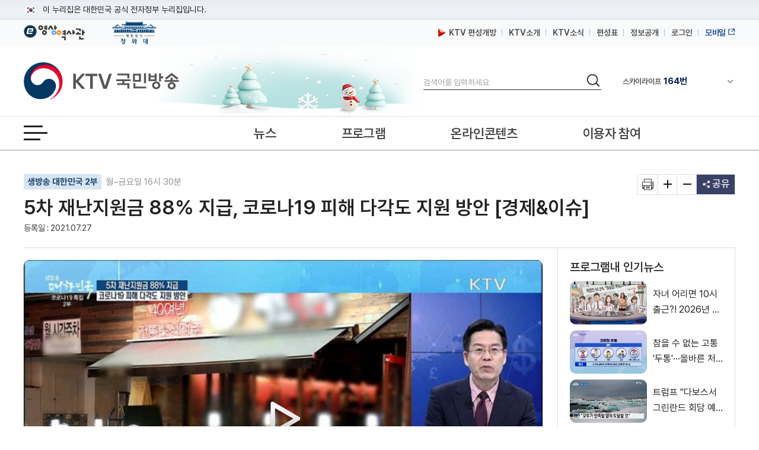

--- FILE ---
content_type: text/html; charset=UTF-8
request_url: https://www.ktv.go.kr/content/view?content_id=630017
body_size: 42926
content:








<!DOCTYPE html>
<html lang="ko">
<head>
<title>KTV 국민방송</title>
<meta http-equiv="X-UA-Compatible" content="IE=edge" />
<meta http-equiv="Content-type" content="text/html; charset=utf-8" />

	
		<meta property='og:title' content='5차 재난지원금 88&#37; 지급, 코로나19 피해 다각도 지원 방안 [경제&#38;이슈]' />
	
	
	


	
		<meta property='og:image' content='https://www.ktv.go.kr/media/contents/image/2021/07/27/MM9KcQ4Biu.jpg' />
	
	


	
		<meta property='og:description' content='5차 재난지원금 88&#37; 지급, 코로나19 피해 다각도 지원 방안 [경제&#38;이슈]' />
	
	
	

<meta property="og:type" content="article" />
<meta property='og:site_name' content='ktv.go.kr' />
<meta property='og:url' content='http://www.ktv.go.kr/content/view?content_id=630017' />
<meta property='og:site' content='http://www.ktv.go.kr/content/view?content_id=630017' />
<meta name="google-site-verification" content="cl0RZs68GEqnQCoqOBLWPf7T74Qisl1T6jQg1Yz1MZE" />
<meta name="naver-site-verification" content="a51ac2ca83ee47fba5c091daeda27f6c05801097" />

<link rel="apple-touch-icon-precomposed" href="/resources/images/appico.ico"/>
<link rel="shortcut icon" href="/resources/images/appico.ico"/>
<link rel="stylesheet" type="text/css" href="/resources/css/web/common.css?v=adbactde" />
<link rel="stylesheet" type="text/css" href="/resources/css/web/web.css?v=adbactde" />
<link rel="stylesheet" type="text/css" href="/resources/js/library/jquery-ui-1.11.4/jquery-ui.min.css" />
<link rel="stylesheet" type="text/css" href="/resources/css/web/owl.carousel.css" />
<script src="/resources/js/library/jquery/jquery-1.10.2.min.js"></script>
<script src="/resources/js/library/jquery-ui-1.11.4/jquery-ui.min.js"></script>
<script src="/resources/js/library/prototype.js"></script>
<script src="/resources/js/library/owl.carousel.js"></script>
<script src="/resources/js/library/SimpleDateFormat-1.0.js"></script>
<script src="/resources/js/library/jquery.cookie.js"></script>
<script src="/resources/js/library/jquery-scrolltofixed-min.js"></script>
<script src="/resources/js/library/jquery.syaku.rolling.js"></script>
<script src="/resources/js/library/jquery.lazy.min.js"></script>
<script src="/resources/js/views/common/common.js?v=adbactde"></script>
<script src="/resources/js/views/common/datepicker.js?v=adbactde"></script>
<script src="/resources/js/views/common/util/validationCheckUtil.js"></script>
<script src="/resources/js/views/common/popup/layerPopup.js?v=adbactde"></script>
<script src="/resources/js/views/common/util/cookieUtil.js?v=adbactde"></script>
<script src="/resources/js/views/common/util/stringUtil.js"></script>
<script src="/resources/js/views/header/header.js?v=adbactde"></script>
<script src="/resources/js/library/slick/slick.js?v=adbactde"></script>
</head>
<body>
	
		
			<input type="hidden" id="shareTitle" value="5차 재난지원금 88&#37; 지급, 코로나19 피해 다각도 지원 방안 [경제&#38;이슈]" />
		
		
		
		
	
	<input type="hidden" id="shareURL" value="http://www.ktv.go.kr/content/view?content_id=630017" />
	<div id="skipNavi">
		<p>
			<a href="#contents">본문바로가기</a>
			<a href="#gnb">메뉴바로가기</a>
		</p>
	</div>
	<div id="header-top">
		<div class="toggle-wrap">
			<div class="toggle-head">
				<div class="inner">
					<span class="nuri-txt">이 누리집은 대한민국 공식 전자정부 누리집입니다.</span>
					<!-- <button type="button" class="btn btn-txt ico-arr-down toggle-btn xsm">공식 누리집 확인방법<span class="sr-only">열기</span></button> -->
				</div>
			</div>
			<div class="toggle-body">
				<div class="inner">
					<dl class="dl nuri">
						<dt class="dt">공식 누리집 주소 확인하기</dt>
						<dd class="dd">go.kr 주소를 사용하는 누리집은 대한민국 정부기관이 관리하는 누리집입니다.<br class="br">이밖에 or.kr 또는 .kr등 다른 도메인 주소를 사용하고 있다면 아래 URL에서 도메인 주소를 확인해 보세요</dd>
						<dd><a href="javascript:window.open('https://uiux.egovframe.go.kr/search.do?query='+window.location.host,'_blank');" class="btn btn-txt ico-go xsm">운영중인 공식 누리집보기</a></dd>
					</dl>
				</div>
			</div>
		</div>
	</div>
	<div id="wrap" class="web_wrap sbC">
		











<script>
	var anyidAdaptor = anyidAdaptor || {};
	anyidAdaptor.orgLogin = function(data){
		//self login logic start
		const params = new URLSearchParams(location.search);
		var obj ={
			ssob : data.ssob
			, tag : params.get("tx")
		}

		var xhr = new XMLHttpRequest();
		xhr.open("POST", "/anyid/getUsrInfo", true);
		xhr.setRequestHeader("Content-Type", "application/json");
		xhr.onreadystatechange = function() {
			if (xhr.readyState === 4 && xhr.status === 200) {
				var response = JSON.parse(xhr.responseText);
				if (response.status == "success") {
					$.ajax({
				        url: "/anyid/anyIdLogin",
				        type: "POST",
				        data: xhr.responseText,
				        contentType: "application/json; charset=utf-8",
				        dataType: 'json',
				        success: function(retMap) {
				        	if(retMap.result != null){
					        	location.href="/";
				        	}else{
				        		alert("정부 통합로그인(Any-id)를 사용하시려면\nKTV 국민방송 홈페이지 회원가입이 필요합니다.");
				        		location.href="/account/join/agree";
				        	}
				        }
						,error:function(){
							alert("오류가 발생하였습니다\n관리자에게 문의하세요.");
						}
				    });
				} else {
					alert("오류가 발생하였습니다\n관리자에게 문의하세요.");
				}
			}
		};
		xhr.send(JSON.stringify(obj));
	}

	/*이용기관 수정 영역 End*/

	/*이용기관 문구수정 영역 Start*/
	anyidAdaptor.JoinConfirm = function(portalJoinUri, memberData){
		anyidAdaptor.receiveAnyIdJoin(portalJoinUri, memberData);
	}
	/*이용기관 문구수정 영역 End*/

	anyidAdaptor.portalJoinUri = "null";
	anyidAdaptor.certData = null;
	anyidAdaptor.ssoByPass = "0";
	anyidAdaptor.niRegYn = "null";
	anyidAdaptor.agencyContextPath = "";

	anyidAdaptor.success = function(data){
		if(anyidAdaptor.ssoByPass != 0 || !data.useSso) {
			anyidAdaptor.orgLogin(data);
		} else {
			anyidAdaptor.certData = data;
			anyidAdaptor.userCheck();
		}
	}

	anyidAdaptor.userCheck = function(){var xhr = new XMLHttpRequest();
		xhr.open("POST", anyidAdaptor.agencyContextPath + "/oidc/userCheck", true);
		xhr.setRequestHeader("Content-Type", "application/x-www-form-urlencoded");
		xhr.onreadystatechange = function() {
			if (xhr.readyState === 4 && xhr.status === 200) {
				var response = JSON.parse(xhr.responseText);
				if (response.success) {
					anyidAdaptor.ssoLogin();
				} else {
					setTimeout(function() {
						anyidAdaptor.receiveAnyIdJoin(response.uri, response.data);
					}, 100);
				}
			}
		};

		let jsonObject = new Object();
		jsonObject.txId = anyidAdaptor.certData.txId;
		jsonObject.ssob = anyidAdaptor.certData.ssob;
		jsonObject.userSeCd = anyidAdaptor.certData.userSeCd;

		let jsonStr = JSON.stringify(jsonObject);
		let encodedString = btoa(jsonStr);

		var data = "data=" + encodedString + "&txId=" + anyidAdaptor.certData.txId;
		xhr.send(data);

	}

	//anyid가입
	anyidAdaptor.receiveAnyIdJoin = function(portalJoinUri, memberData){

		var url = portalJoinUri+encodeURIComponent(memberData);
		anyidAdaptor.popup(url,"openAnyIdRegistUserIdv",700,740);

		window.addEventListener("message", function(event) {
			var result;
			try {
				result = JSON.parse(event.data);
			} catch (error) {
				console.error("Received message is not valid JSON:", error);
				return;
			}

			if(!result.funcName || (result.funcName !== "trmsAgreComplete" && result.funcName !== "registUserComplete")) {
				return;
			}
			if(result.status === "success") {

				anyidAdaptor.ssoLogin();

			}else{

				anyidAdaptor.orgLogin(anyidAdaptor.certData);
			}

		}, false);
	}

	// 팝업 호출
	anyidAdaptor.popup = function(url, name, width, height){
		let left = (screen.width) ? (screen.width-width)/2 : 0;
		let top = (screen.height) ? (screen.height-height)/2 : 0;
		let popup=window.open(url, name ,"resizable=yes,toolbar=no,scrollbars=yes,location=no,top="+top+"px,left="+left+"px,width="+width+"px,height="+height+"px");
		if(popup){
			popup.focus();
		}
	}

	anyidAdaptor.ssoLogin = function(){
		let jsonObject = new Object();
		jsonObject.txId = anyidAdaptor.certData.txId;
		jsonObject.ssob = anyidAdaptor.certData.ssob;
		jsonObject.userSeCd = anyidAdaptor.certData.userSeCd;
		jsonObject.afData = anyidAdaptor.certData.afData;
		let jsonStr = JSON.stringify(jsonObject);

		let encodedString = btoa(jsonStr);
		var baseUrl = window.location.origin + anyidAdaptor.agencyContextPath + "/oidc/ssoLogin";
		var urlWithParams = baseUrl + "?data=" + encodedString;
		window.location.href = urlWithParams;

	}

	anyidAdaptor.ssoLoginPageSub = function(baseUrl, endPoint, acrValues){
		var subUrl = "";

		if (endPoint && endPoint.trim() !== "") {
			subUrl = "?endPoint=" + encodeURIComponent(endPoint);
		}

		if (!acrValues && acrValues.trim() == "") {
			acrValues = "3";
		}

		if (acrValues && acrValues.trim() !== "") {
			if(subUrl == ""){
				subUrl = "?";
			}else{
				subUrl = subUrl + "&";
			}
			subUrl = subUrl + "acrValues=" + acrValues;
		}

		window.location.replace(baseUrl+subUrl);
	}

	/**/
	anyidAdaptor.ssoLogout = function(endPoint) {
		endPoint = typeof endPoint !== 'undefined' ? endPoint : "/";
		var baseUrl = window.location.origin + anyidAdaptor.agencyContextPath + "/oidc/ssoLogout";
		baseUrl = baseUrl + "?endPoint=" + encodeURIComponent(endPoint);
		window.location.replace(baseUrl);
	}
	/**/
	anyidAdaptor.reAuthLevel = function(endPoint, acrValues){
		endPoint = typeof endPoint !== 'undefined' ? endPoint : "/";
		var baseUrl = window.location.origin + anyidAdaptor.agencyContextPath + "/oidc/reAuthLevel";
		anyidAdaptor.ssoLoginPageSub(baseUrl, endPoint, acrValues);

	}
	/**/
	anyidAdaptor.ssoLoginPage = function(endPoint, acrValues){
		endPoint = typeof endPoint !== 'undefined' ? endPoint : "/";
		var baseUrl = window.location.origin + anyidAdaptor.agencyContextPath + "/oidc/auth";
		anyidAdaptor.ssoLoginPageSub(baseUrl, endPoint, acrValues);
	}

	/**/
	anyidAdaptor.ssoSvcToSvc = function(url, endPoint){
		var baseUrl = url + "/oidc/svcToSvc?endPoint=" + encodeURIComponent(endPoint);
		window.open(baseUrl, "_blank");
	}
</script>





<!-- 탑배너 - 시작 -->

	
	<div class="disNone" data-unit-path="/media/unit/unit_page/main/2024_main_ddibanner.html" data-unit-id="343"></div>

<!-- 탑배너 - 끝 -->

<!-- 헤더 시작 -->
<header id="header">
	<div class="header_wrap">
		<div class="h_global_wrap">
			<ul class="h_shortcut">
				<li><a href="https://www.ehistory.go.kr/" target="_blank"  title="e영상역사관 새창열림"><img src="/resources/images/common/top_ehistory.png" alt="e영상역사관"></a></li>
				<li><a href="https://www.president.go.kr/" target="_blank"  title="대한민국 청와대 새창열림" class="h_presi"><img src="/resources/images/common/president25.png" alt="대한민국 대통령실">
				</a></li>
			</ul>
			<ul class="h_global">
				<li>
					<a href="/opinion/ktvPublic/openGuide"><img src="/resources/images/common/m_icon2.png" class="openGuide" alt="">&nbsp; KTV 편성개방</a>
				</li>
				<li><a href="/introduce/history">KTV소개</a></li>
				<li><a href="/ktvnews/notice/list">KTV소식</a></li>
				<!-- <li><a href="/broadChart/channelInfo">채널안내</a></li> -->
				<li><a href="/broadChart/tv?pos=header">편성표</a></li>
				<li><a href="/publicinfo/guide">정보공개</a></li>
				
					
						<li><a class='loginBtn' href="/account/loginMain" >로그인</a></li>
					
					
				
				
				<li><a href="https://m.ktv.go.kr" onclick="window.open(this.href,'KTV국민방송','width=400, height=730, menubar=no, status=no, toolbar=no');return false;" title="새창열림" target="_blank" class="mb_service"><span>모바일</span></a></li>
			</ul>
		</div>
		<div class="logo_search_wrap">
			<h1 class="logo">
				<a href="/">
					<span class="hide">KTV국민방송</span>
				</a>
			</h1>

			
			<div class="img_season" data-unit-path="/media/unit/unit_page/common/2025_season_banner.html" data-unit-id="345"> 
 <img src="/media/unit/unit/fixed_image/zk3FyQhryD.jpg" alt=""> 
</div>

			<div class="search_area">
				<form name="headerSearchForm" method="get" action="/totalSearch">
					<fieldset>
						<legend>검색</legend>
						<label for="header_query" class="hide">검색</label>
						<input type="text" id="header_query" name="baseKeyword" class="search_input searchTxt" maxlength="20" placeholder="검색어를 입력하세요" />
						<button type="submit">
							<span class="hide">검색</span>
						</button>
					</fieldset>
				</form>
			</div>
			<div class="channel_area">
				<div class="channel_wrap">
					<button type="button" class="channel_btn1">
						<span class="hide">채널안내 펼쳐기</span>
					</button>
					<div class="slick" style="display:none;">
						<div>IPTV(KT, SKB, LGU+)<span class="num">64번</span></div>
						<div>스카이라이프<span class="num">164번</span></div>
					</div>
				</div>
				<div class="channel_overlay_wrap">
				 	<div class="channel_overlay">
						<a href="/broadChart/channelInfo">
							<img src="/resources/images/common/channel_overlay_img.png" alt="GENIETV, Btv, U+tv 채널 64번, SkyLife HD 채널 164번">
						</a>
					</div>
				</div>
			</div>
		</div>
	</div>
	<div class="allmenu_area">
		<a href="javascript:;" class="allmenu_btn">
			<strong><span class="hide">전체메뉴 열기</span></strong>
		</a>
	</div>

	<div class="gnb_wrap">

		<nav id="gnb">
			<div class="onair_mb_area">
				<a href="/onair/tv?pos=header" class="onair"><span class="c_red">온 에어</span></a>
			</div>
			<ul class='gnb_menu'> 
 	<li class='lnb1'> 
		<a href='/news'>뉴스</a> 
		<ul class='depth2 depth2hide'> 
 			<li><a href='/news/major/list'>주요뉴스</a></li> 
 			<li><a href='/news/latest/list'>최신뉴스</a></li> 
 			<li><a href='/news/sphere/T000019/list'>경제</a></li> 
 			<li><a href='/news/sphere/T000021/list'>사회</a></li> 
 			<li><a href='/news/sphere/T000023/list'>문화</a></li> 
 			<li><a href='/news/sphere/T000024/list'>과학</a></li> 
 			<li><a href='/news/sphere/T000038/list'>외교/안보</a></li> 
 			<li><a href='/issue/list'>정책이슈</a></li> 
 		</ul> 
 	</li> 
 	<li class='lnb2'> 
		<a href='/program/'>프로그램</a> 
		<ul class='depth2 depth2hide'> 
 			<li><a href='/program/?pt=policy'>정책</a></li> 
 			<li><a href='/program/?pt=culture'>문화/교양</a></li> 
 			<li><a href='/program/?pt=news'>보도</a></li> 
 			<li><a href='/program/?pt=feature'>특집</a></li> 
 			<li><a href='/ktvmedia/T000042'>국가기념식</a></li> 
 			<li><a href='/program/?end=y'>종영</a></li> 
 		</ul> 
 	</li> 
 	<li class='lnb3'> 
		<a href='/online'>온라인콘텐츠</a> 
		<ul class='depth2 depth2hide'> 
 			<li><a href='/online/social'>KTV 유튜브</a></li> 
 			<li><a href='/online/cardnews'>카드뉴스</a></li> 
 			<li><a href='/online/ott'>OTT</a></li> 
 			<li><a href='/program/orgPromotion'>부처 홍보영상</a></li> 
 		</ul> 
 	</li> 
 	<li class='lnb4'> 
		<a href='/opinion'>이용자 참여</a> 
		<ul class='depth2 depth2hide'> 
 			<li><a href='/opinion/ktvPublic'>편성개방 안내</a></li> 
 			<li><a href='/opinion/viewer/list'>시청자 의견</a></li> 
 			<li><a href='/opinion/suggest/list'>방송소재 제안</a></li> 
 			<li><a href='/opinion/donate'>영상기증</a></li> 
 			<li><a href='/opinion/eMinwon/epeople'>국민신문고</a></li> 
 			<li><a href='/opinion/eMinwon/reportCenter'>클린신고센터</a></li> 
 			<li><a href='/opinion/eMinwon/whistleblower'>공익신고</a></li> 
 		</ul> 
 	</li> 
</ul>
		</nav>
	</div>
</header>
<!-- 헤더 끝 -->

<!-- 전체메뉴 시작 -->
<div class='allmenu_wrap'><div class='allmenu_box'><h2>전체메뉴</h2><a href='#' class='close'><span class='hide'>전체메뉴 닫기</span></a><ul class='menu_box'><li><a href='/news'>뉴스</a><ul class='all_depth2'><li><a href='/news/major/list'>주요뉴스</a></li><li><a href='/news/latest/list'>최신뉴스</a></li><li><a href='/news/sphere/T000019/list'>경제</a></li><li><a href='/news/sphere/T000021/list'>사회</a></li><li><a href='/news/sphere/T000023/list'>문화</a></li><li><a href='/news/sphere/T000024/list'>과학</a></li><li><a href='/news/sphere/T000038/list'>외교/안보</a></li><li><a href='/issue/list'>정책이슈</a></li></ul></li><li><a href='/program/'>프로그램</a><ul class='all_depth2'><li><a href='/program/?pt=policy'>정책</a></li><li><a href='/program/?pt=culture'>문화/교양</a></li><li><a href='/program/?pt=news'>보도</a></li><li><a href='/program/?pt=feature'>특집</a></li><li><a href='/ktvmedia/T000042'>국가기념식</a></li><li><a href='/program/?end=y'>종영</a></li></ul></li><li><a href='/online'>온라인콘텐츠</a><ul class='all_depth2'><li><a href='/online/social'>KTV 유튜브</a></li><li><a href='/online/cardnews'>카드뉴스</a></li><li><a href='/online/ott'>OTT</a></li><li><a href='/program/orgPromotion'>부처 홍보영상</a></li></ul></li><li><a href='/opinion'>이용자 참여</a><ul class='all_depth2'><li><a href='/opinion/ktvPublic'>편성개방 안내</a></li><li><a href='/opinion/viewer/list'>시청자 의견</a></li><li><a href='/opinion/suggest/list'>방송소재 제안</a></li><li><a href='/opinion/donate'>영상기증</a></li><li><a href='/opinion/eMinwon/epeople'>국민신문고</a></li><li><a href='/opinion/eMinwon/reportCenter'>클린신고센터</a></li><li><a href='/opinion/eMinwon/whistleblower'>공익신고</a></li></ul></li></ul><ul class='menu_box'><li><a href='/onair/tv'>온 에어</a><li><a href='/broadChart/tv'>방송안내</a><li><a href='/totalSearch'>통합검색</a><li><a href='/ktvnews/notice/list'>KTV 소식</a></ul><ul class='menu_box'><li><a href='/introduce/history'>KTV소개</a><li><a href='/publicinfo/guide'>정보공개</a><li><a href='/guide/tos'>이용안내</a><li><a href='/opinion/ktvPublic'>편성개방안내</a></ul><a href='/guide/sitemap' class='sitemap_more'>사이트맵 전체보기</a></div></div>
<!-- 전체메뉴 끝 -->

<!-- 퀵메뉴 시작 -->

	<div class="quick_menu">
		<ul>
			<li><a href="https://www.youtube.com/user/chKTV520"  target="_blank" title="유튜브 새창열림" class="yt"><span class="hide">유튜브</span></a></li>
			<li><a href="https://www.facebook.com/KTV.kr" target="_blank" title="페이스북 새창열림"  class="fb"><span class="hide">페이스북</span></a></li>
			<li><a href="https://twitter.com/Mylife_KTV" target="_blank" title="트위터 새창열림"  class="tw"><span class="hide">트위터</span></a></li>
			<li><a href="https://www.instagram.com/ktv_kr/" target="_blank" title="인스타그램 새창열림"  class="in"><span class="hide">인스타그램</span></a></li>
			<li><a href="https://blog.naver.com/ktv520" target="_blank" title="네이버블로그 새창열림"  class="nb"><span class="hide">블로그</span></a></li>
			<li><a href="https://tv.naver.com/ktv" target="_blank" title="네이버TV 새창열림"  class="tv"><span class="hide">네이버TV</span></a></li>
		</ul>
		<button type="button" class="btn_top" onclick="window.scrollTo(0,0);">맨위로 가기 버튼</button>
	</div>
	<!-- 퀵메뉴 끝 -->

	
	<div class="left_banner" data-unit-path="/media/unit/unit_page/common/2023_common_left_banner.html" data-unit-id="335"> 
 <a href="/ktvnews/notice/view?pageIndex=1&amp;board_num=201502" data-type="fixed" target="_self" title="KTV 중계방송 신청"> <img src="/media/unit/unit/fixed_image/xfZbXGJ5u1.jpg" alt="48개 부처 대상 KTV 중계방송 신청 안내 바로가기"> </a> 
 <a href="https://nanuri.ktv.go.kr" style="margin-top:10px;position:relative;display:block;" target="_blank" title="나누리 포털 바로가기 새창열림" data-type="fixed"> <img src="/media/unit/unit/fixed_image/2NZf9SwswH.png" alt="국민 누구나 이용 가능한 나누리포털 포털바로가기 KTV 나누리"> </a>    
</div>

		<div id="bodyContents">
		<a href="#bodyContents" name="bodyContents" title="본문"><span class="hide">본문</span></a>
			





<script src="https://t1.kakaocdn.net/kakao_js_sdk/2.1.0/kakao.min.js" integrity="sha384-dpu02ieKC6NUeKFoGMOKz6102CLEWi9+5RQjWSV0ikYSFFd8M3Wp2reIcquJOemx" crossorigin="anonymous"></script>
<script src="/resources/js/views/content/content/view.js?v=adbactde"></script>
<script>


$(document).ready(function(){

	//팝업보기
	$('#contentPopup').click(function(){
		window.open('/content/popup?content_id='+$('#content_id').val(),'viewPopup','width=750,height=600,left=0,top=0');
		return false;
	});

	//인쇄
	$('#print').click(function(){
		window.open('/function/printContent?content_id='+$('#content_id').val(),'printPopup', 'width=800, height=560, menubar=no, status=no, toolbar=no');
		return false;
	});

	//좋아요 버튼 동작
	$("#likeBtn").click(function(){
		vodLikeCount();
		$(this).removeClass("off");
		$(this).addClass("on");
		var newText = Number($(this).text()) + 1;
		$(this).text(newText);
	});

	//영상구매버튼
	if ($("#program_id").val() != ""){
		//21.01.12 제거
		//showProgramOrderbtn();
	}

	getAsideList('', "issue");
	getAsideList('PG2170044D', "program");
	
		//getAsideList('T000019', "topic");
	
	
});

function htmlEntityDec(str){
	if(str == "" || str == null){
		return str;
	}
	else{
		var returnStr = str.replace(/&amp;/gi, "&").replace(/&#38;/gi, "&").replace(/&#35;/gi, "#").replace(/&lt;/gi, "<").replace(/&gt;/gi, ">").replace(/&quot;/gi, "\'").replace(/&#34;/gi, "\'").replace(/&#39;/gi, '\'').replace(/&#37;/gi, '%').replace(/&#40;/gi, '(').replace(/&#41;/gi, ')').replace(/&#43;/gi, '+').replace(/&#47;/gi, '/').replace(/&#46;/gi, '.').replace(/&#59;/g, ";");
		return returnStr
    }
}

//좋아요기능
var likeCount = 0;
function vodLikeCount(){
	//console.log(likeCount);
	//if (likeCount == 0){
		$.ajax({
			url : "/content/vodLikeCount",
			dataType : "json",
			type : "get",
			data : {
				 "type" : "program"
				,"content_id" : '630017'
			},
			success: function(data) {},
			error:function(request,status,error){}
		});
	//}
	likeCount++;
}

//영상구매
function showProgramOrderbtn(){
	$.ajax({
		url : "/content/getProgramOrder",
		dataType : "json",
		type : "post",
		data : {
			"program_id" : 'PG2170044D',
			"program_seq" : '904',
			},
		success: function(data) {
			if (data.result == "Y"){
				$("#programOrderbtn").show();
			}
		},
		error:function(request,status,error){}
	});
}
</script>

<input type="hidden" id="linkurl" value="/content/view?content_id=630017">
<input type="hidden" id="commonurl" value="https://www.ktv.go.kr/content/view?content_id=630017">
<input type="hidden" id="program_id" value="PG2170044D">
<input type="hidden" id="content_id" value="630017">

<!-- View container -->
<div id="container">
	<!-- View header -->
	<div class="view_header_wrap">
		<div class="view_header">
			<h1>
				<a href="/">
					<img src="/resources/images/common/logo_small.png" alt="KTV 국민방송" />
				</a>
			</h1>
			<div class="view_header_title">
				<span>5차 재난지원금 88&#37; 지급, 코로나19 피해 다각도 지원 방안 [경제&#38;이슈]</span>
			</div>
			<div class="view_global">
				<ul>
					<li><a href="/broadChart/channelInfo"><span>채널안내</span></a></li>
					<li><a href="/broadChart/tv?poh_global_wraps=header"><span>편성표</span></a></li>
					<li><a class="onair" href="/onair/tv?pos=header"><span>온 에어</span></a></li>
				</ul>
			</div>
			<div class="util view_util">
				<!-- <input type="image" class="header_search_btn" src="/resources/images/common/top_search.png" alt="검색"> -->
				<a href="#" class="allmenu_btn">
					<strong>
						<span class="hide">전체메뉴 열기</span>
					</strong>
				</a>
			</div>
		</div>
		<div class="progress_wrap">
			<div class="scroll_progress"></div>
		</div>
	</div>
	<!-- View header -->

	<!-- Top view -->
	<div class="top_view">
		<div class="lft">
			
				<p class="program-name">
					<a href="/program/home/PG2170044D/main">생방송 대한민국 2부</a>
					월~금요일 16시 30분
				</p>
			
			<h2>
			5차 재난지원금 88&#37; 지급, 코로나19 피해 다각도 지원 방안 [경제&#38;이슈]</h2>
			<p class="date">
				
				
				
				<span>등록일 : 2021.07.27</span>
				
			</p>
		</div>
		<ul class="rht">
			<li>
				<a href="#" id="print" title="새창 열림"><span class="hide">기사인쇄</span></a>
			</li>
			<li>
				<a href="#" id="extension"><span class="hide">글자확대</span></a>
			</li>
			<li>
				<a href="#" id="contraction"><span class="hide">글자축소</span></a>
			</li>
			<li>
				<a href="#" title="펼치기" id="share">
					<span>공유</span>
				</a>
				<ul class="sns disNone">
					<li class="sns4"><a href="#" id="sns_kakaotalk" title="카카오톡 새창열기"><span class="hide">카카오톡</span></a></li>
					<li class="sns2"><a href="#" id="sns_facebook" title="페이스북 새창열기"><span class="hide">페이스북</span></a></li>
					<li class="sns3"><a href="#" id="sns_twitter" title="트위터 새창열기"><span class="hide">트위터</span></a></li>
					<li class="sns1"><a href="#" id="sns_naver" title="네이버 새창열기"><span class="hide">네이버</span></a></li>
					<!-- <li class="sns5"><a href="#" id="sns_kakaostory"><span class="hide">카카오 스토리</span></a></li> -->
					<li class="sns6"><a href="#" id="sns_band" title="네이버밴드 새창열기"><span class="hide">밴드</span></a></li>
					<!-- <li class="sns10"><a href="#" id="send-mail" title="새창으로 기사를 메일로 보내기"><span class="hide">기사 메일 보내기</span></a></li> -->
					<li class="url_link"><a href="#" id="sns_url">URL 복사</a></li>
				</ul>
			</li>
		</ul>
	</div>
	<!-- Top view -->

	<div id="contents" style="position:static;">
		<div id="con_wrapper">
			<!-- contents -->
			<div id="view_contents">
				<div class="top-news-sty04">
					<!-- top-news-video -->
					<div class="top-news-video">
					<button class="video_close disNone"><span class="hide">닫기</span></button>
						<div class="video_875">
							<div class="draggable">
								<iframe id="playerFrame" name="playerFrame" src="/content/player?content_id=630017"  title="영상플레이어" allowfullscreen></iframe>
							</div>
						</div>
						<div class="view_btn1">
							
							<div class="btn_lft">
								<span title="조회수">조회수 : 950 회</span>
								<a href="#" class="like off" id="likeBtn" title="좋아요">0</a>
								<!-- <a href="#" id="playBtn" class="white_btn">리모컨</a>
								<div class="video_btn noview">
									<a href="#" class="play playToggle" title="재생/중지"><span class="hide">재생</span></a>
									<a href="#" class="stop playToggle"><span class="hide">일시정지</span></a>
									<a href="#" class="back" title="키보드 왼쪽 - 영상이동(-5초)"><span class="hide">이전이동(5초)</span></a>
									<a href="#" class="front" title="키보드 오른쪽 - 영상이동(+5초)"><span class="hide">다음이동(5초)</span></a>
									<a href="#" class="voldown" title="볼륨 낮추기"><span class="hide">볼륨낮추기</span></a>
									<a href="#" class="volup" title="볼륨 높이기"><span class="hide">볼륨높이기</span></a>
									<a href="#" class="mute" title="볼륨 음소거"><span class="hide">음소거</span></a>
								</div> -->
							</div>
							<div class="btn_rht">
								<a href="#" id="btnWide" class="white_btn">
									<span class="screen_wide">넓은화면</span>
									<span class="screen_default disNone">좁은화면</span>
								</a>
								<a href="#" id="contentPopup" class="white_btn" title="새창으로 팝업보기"> 팝업보기 </a>
								
									<a href="/content/view?content_id=630018" class="white_btn"> 전체 영상보기 </a>
								
								
							</div>
						</div>
					</div>
					<!-- //top-news-video -->
				</div>
				<!-- view_cnt -->
				<div class="view_cnt">

					<!-- 이용자만족도조사 배너 -->
					

					<div class="article zoominout ">
						<p>김용민 앵커&gt;
<br>네, 오늘 첫 번째 순서 ‘경제&amp;이슈’ 시간입니다.
<br>기존 정부안보다 1조 9천억원 증액된 규모의 2차 추가경정 예산안이 국회를 통과했습니다.
<br>재난지원금 범위를 확대해 보다 더 촘촘한 지원이 가능하도록 한 건데요.
<br>소상공인 지원부터 고용안전망 강화까지 2차 추가경정 예산안 주요 내용 서지용 상명대 경영학부 교수와 함께 이야기 나눠보겠습니다.
<br>
<br>(출연: 서지용 / 상명대 경영학부 교수)
<br>
<br>김용민 앵커&gt;
<br>우려했던대로 일본에서는 올림픽 개막 후에 코로나19 감염자가 급증하는 모습을 보이고 있는데요.
<br>세계 코로나19 관련 소식부터 전해주시죠.
<br>
<br>김용민 앵커&gt;
<br>국내에서는 여전히 확산세가 줄지 않고 있어 거리두기 단계를 지역별로 격상하고, 백신 접종에도 박차를 가하고 있습니다.
<br>국내 코로나19 현황과 백신 접종 상황 짚어주시죠.
<br>
<br>김용민 앵커&gt;
<br>두 번째 추가경정예산안이 지난 24일 국회를 통과했습니다.
<br>기존 정부안이었던 33조 원 대비 1조 9천억원 확대한 34조 9천억원으로 확정되었는데요.
<br>기존안과 비교해서 세부적으로 규모가 어떻게 달라졌나요?
<br>
<br>김용민 앵커&gt;
<br>2차 추경 세부내용 살펴보겠습니다.
<br>코로나19 피해지원 3종 패키지에 가장 많은 규모의 예산이 할당됐는데요.
<br>먼저 다수의 국민들이 혜택을 받게 되는 코로나 상생국민지원금에 대해 짚어주시죠.
<br>
<br>김용민 앵커&gt;
<br>다음으로는 소상공인 지원 내용 살펴보겠습니다.
<br>방역 수준과 피해 정도를 감안해 맞춤형으로 지원이 이뤄질 계획인데요.
<br>코로나19로 인해 이미 입은 피해에 대해서는 보상을, 앞으로 방역 준수를 통해 일어나게 될 손실에 대해서는 제도적으로 지원할 방침이죠?
<br>
<br>김용민 앵커&gt;
<br>소비 유도를 통해 내수를 살리기 위해 7천억 원 규모의 상생소비지원금도 지급하기로 했는데요.
<br>지원방식이 독특합니다.
<br>카드 사용액에 대해 캐시백을 해주는 방식으로 지급된다고 하죠?
<br>
<br>김용민 앵커&gt;
<br>백신과 방역 분야를 보강하기 위해서도 4조 9천억원 규모의 예산을 편성했는데요.
<br>특히 백신 구매와 접종에 많은 부분을 할당했다고 하죠?
<br>
<br>김용민 앵커&gt;
<br>코로나19로 타격을 입은 고용시장과 민생안정 회복을 위해 다양한 맞춤형 지원책을 마련하기도 했는데요.
<br>고용이 경제성장의 밑거름이 되는 만큼 촘촘한 지원이 이뤄져야 할 것 같습니다.
<br>어떻게 지원할 계획인가요?
<br>
<br>김용민 앵커&gt;
<br>지금까지 서지용 상명대 경영학부 교수와 함께했습니다.
<br>오늘 말씀 고맙습니다.<br></p><p><br></p><p><br></p><p>( KTV 국민방송 케이블방송, 위성방송 ch164, <a href="http://www.ktv.go.kr">www.ktv.go.kr</a> )<br>&lt; ⓒ 한국정책방송원 무단전재 및 재배포 금지 &gt;</p>
					</div>

					
						<div class="list zoominout ">
							<h3>
								생방송 대한민국 2부 <span>(904회)</span> 클립영상
							</h3>
							<ul>
								
									<li>
										<a href="/content/view?content_id=630017" class="on">5차 재난지원금 88&#37; 지급, 코로나19 피해 다각도 지원 방안 [경제&#38;이슈]</a>
										<span>23:00</span>
									</li>
								
									<li>
										<a href="/content/view?content_id=630016" >코스피, 강보합 마감 [증권시장]</a>
										<span>03:42</span>
									</li>
								
									<li>
										<a href="/content/view?content_id=630015" >남북, 13개월 만에 통신연락선 전격 복원</a>
										<span>02:06</span>
									</li>
								
									<li>
										<a href="/content/view?content_id=630013" >유엔군 참전용사에 훈장···&#34;희생에 보답&#34;</a>
										<span>02:23</span>
									</li>
								
									<li>
										<a href="/content/view?content_id=630012" >비수도권 확산 계속···&#39;델타 변이&#39; 검출률 48&#37;</a>
										<span>02:48</span>
									</li>
								
									<li>
										<a href="/content/view?content_id=630011" >&#34;7월 배정분 다음달 공급&#34;···접종계획 30일 발표</a>
										<span>02:39</span>
									</li>
								
									<li>
										<a href="/content/view?content_id=630008" >&#39;생활물류서비스법&#39; 시행···등록제 전환·인증제 도입</a>
										<span>02:58</span>
									</li>
								
									<li>
										<a href="/content/view?content_id=630007" >2분기 경제성장률 0.7&#37;···민간소비 회복세</a>
										<span>02:26</span>
									</li>
								
									<li>
										<a href="/content/view?content_id=630006" >문체부 2차 추경 2천918억···일자리 창출·소비 촉진</a>
										<span>02:27</span>
									</li>
								
									<li>
										<a href="/content/view?content_id=630001" >스가 총리, 역대 최저 지지율···올림픽 기대효과 없어 [월드 투데이]</a>
										<span>00:59</span>
									</li>
								
							</ul>
						</div>
					

					
				</div>
				<!-- //view_cnt -->
				<div class="snsBox">
					<div id="lv-container" data-id="ktv" data-uid="MTA2NC8yNDYzOS8xNjUx"></div>
					<script>
						livereSetting('/content/view?content_id=630017', 'TV', 'PG2170044D', '630017');
					</script>
				</div>
				<!-- 하단 영역 -->
				<!-- //하단 영역 -->
			</div>
			<!-- //contents -->
			<!-- aside -->
			<div class="aside_wrap">
				




<div id="aside" >

	<!-- 이슈명 콘텐츠 -->
	<div class="r-wrap disNone" id="aside_issue">
		<!-- getAsideList('이슈ID', "topic"); 스크립트호출 -->
	</div>
	<!--// 이슈명 콘텐츠 -->

	<!-- 프로그램내 인기뉴스  -->
	<div class="r-wrap disNone">
		<h3 id="aside_program_title">프로그램내 인기영상</h3>
		<div class="r-now-news">
			<ul class="img-type" id="aside_program">
				<li></li>
				<!-- getAsideList('프로그램ID', "program"); 스크립트호출 -->
			</ul>
		</div>
	</div>
	<!--// 프로그램내 인기뉴스  -->

	
		<!-- 분야내 인기뉴스  -->
		
		<div class="r-wrap" data-unit-path="/media/unit/unit_page/common/aside_rank_topic_T000019.html" data-unit-id="268"> 
 <h3>경제분야 인기뉴스</h3> 
 <div class="r-major-issue" data-view_url="/news/sphere/T000019/view"> 
  <a href="/content/view?content_id=746404" data-type="search" title="&quot;전략수출금융지원법 조속 제정···신시장 개척 뒷받침&quot;"> <span class="thumb"> <img src="/media/contents/image/2026/01/21/Hs0FqP9J7K.jpg" alt="&quot;전략수출금융지원법 조속 제정···신시장 개척 뒷받침&quot;"> </span> <strong>"전략수출금융지원법 조속 제정···신시장 개척 뒷받침"</strong> </a> 
  <ul class="r-list"> 
   <li><a href="/content/view?content_id=746378" data-type="search" title="공장 내 카페 허용·입주업종 확대···산단 입지규제 푼다">공장 내 카페 허용·입주업종 확대···산단 입지규제 푼다</a></li> 
   <li><a href="/content/view?content_id=746403" data-type="search" title="이달 1~20일 수출 364억 달러···전년 대비 14.9%↑">이달 1~20일 수출 364억 달러···전년 대비 14.9%↑</a></li> 
   <li><a href="/content/view?content_id=746371" data-type="search" title="'K-패스' 카드사 27개로 확대···등록·발급 쉬워진다">'K-패스' 카드사 27개로 확대···등록·발급 쉬워진다</a></li> 
   <li><a href="/content/view?content_id=746418" data-type="search" title="4대 은행 '정보교환 담합' 제재···과징금 2천720억 원">4대 은행 '정보교환 담합' 제재···과징금 2천720억 원</a></li> 
  </ul> 
 </div> 
</div>
		<!--// 분야내 인기뉴스  -->

		<!-- 최신뉴스  -->
		<div class="r-wrap r-now-news" data-unit-path="/media/unit/unit_page/common/aside_latest_news.html" data-unit-id="277"> 
 <h3>최신뉴스</h3> 
 <ul class="text-type" data-view_url="/news/latest/view"> 
  <li><a href="/content/view?content_id=746672" data-type="search" title="남성 암 1위 '전립선암'···국민 5%는 암 경험">남성 암 1위 '전립선암'···국민 5%는 암 경험</a></li> 
  <li><a href="/content/view?content_id=746671" data-type="search" title="&quot;사고 맛보고 즐기고&quot;···코리아그랜드세일 한창">"사고 맛보고 즐기고"···코리아그랜드세일 한창</a></li> 
  <li><a href="/content/view?content_id=746673" data-type="search" title="초미세먼지 기준 강화···전기차 전환 가속화">초미세먼지 기준 강화···전기차 전환 가속화</a></li> 
  <li><a href="/content/view?content_id=746674" data-type="search" title="'명의도용 안심차단 서비스'···허위 소득신고 피해 방지">'명의도용 안심차단 서비스'···허위 소득신고 피해 방지</a></li> 
  <li><a href="/content/view?content_id=746675" data-type="search" title="공장 내 카페 허용·입주업종 확대···산단 입지규제 푼다">공장 내 카페 허용·입주업종 확대···산단 입지규제 푼다</a></li> 
  <li><a href="/content/view?content_id=746676" data-type="search" title="'K-패스' 카드사 27개로 확대···등록·발급 쉬워진다">'K-패스' 카드사 27개로 확대···등록·발급 쉬워진다</a></li> 
  <li><a href="/content/view?content_id=746677" data-type="search" title="코스피 사상 첫 5천 선 돌파···지수 산출 46년 만">코스피 사상 첫 5천 선 돌파···지수 산출 46년 만</a></li> 
  <li><a href="/content/view?content_id=746668" data-type="search" title="이 시각 주요뉴스 (26. 01. 24. 12시)">이 시각 주요뉴스 (26. 01. 24. 12시)</a></li> 
  <li><a href="/content/view?content_id=746642" data-type="search" title="문체부, 문화관광축제 27개 발표···부산록페 등 신규 선정">문체부, 문화관광축제 27개 발표···부산록페 등 신규 선정</a></li> 
  <li><a href="/content/view?content_id=746643" data-type="search" title="한센병 신규 환자 3명···해외유입 차단 주력">한센병 신규 환자 3명···해외유입 차단 주력</a></li> 
 </ul> 
</div>
		<!-- //최신뉴스  -->
	
	
	
	
</div>

			</div>
			<!-- //aside -->
		</div>
	</div>
</div>
		</div>
		

<!-- 유관 사이트 노출 -->
<div id="footer">
	<div class="foot_area">
		<div class="foot_con01">
			<ul class="left_area">
				<li><a href="/guide/visit">견학 안내</a></li>
				<li><a href="/guide/mobile">모바일앱 이용안내</a></li>
				<li><a href="/guide/api">공공데이터 이용안내</a></li>
				<li><a href="/opinion/ktvPublic/openGuide">편성개방 안내</a></li>
				<li><a href="/introduce/map">찾아오시는 길</a></li>
			</ul>

			<!-- rig_area end -->
		</div>
		<!-- foot_con1 end -->

		<div class="foot_con2">
			<div class="foot_logo_area">
				<h1>
					<img src="/resources/images/common/ft_logo2.png" alt="책임운영기관 문화체육관광부 한국정책방송원" />
				</h1>
				<p>Copyrightⓒ KTV국민방송. All Rights Reserved.</p>
			</div>
			<div class="foot_info_area">
				<ul class="info01">
					<li>주소 : 30128 세종특별자치시 정부2청사로 13 한국정책방송원 KTV</li>
					<li>대표전화 : 044-204-8000 (월~금 09:00~18:00, 공휴일 제외)</li>
					<li>팩스 : 044-204-8479</li>
					<li>이메일 : ktvwebmaster@korea.kr</li>
				</ul>
				<h2 class="data_title"><a href="https://www.ehistory.go.kr/info/announce?tab=2" target="_blank" title="영상자료 이용문의 새창열림">영상자료 이용문의</a></h2>
				<ul class="info02">
					<li>전화 :  044-204-8468, 8270 (월~금 09:00~18:00, 공휴일 및 점심시간 제외)</li>
					<li>이메일 :  ktvarchive@korea.kr</li>
				</ul>
			</div>
			<div class="foot_policy_area">
				<ul>
					<li>
						<a href="/guide/privacy" class="text_st01">개인정보처리방침</a>
					</li>
					<li>
						<a href="/guide/copyright">저작권정책</a>
					</li>
					<li>
						<a href="/opinion/eMinwon/reportCenter">클린신고센터</a>
					</li>
					<!-- <li>
						<a href="/introduce/map">찾아오시는길</a>
					</li> -->
					<li>
						<a href="/guide/tos">이용약관</a>
					</li>
					<li>
						<a href="/guide/mailing">이메일무단수집거부</a>
					</li>
					<li>
						<a href="/guide/rss">RSS서비스</a>
					</li>
					<li>
						<a href="/guide/viewer">뷰어내려받기</a>
					</li>

				</ul>
			</div>
		</div>
		<!-- foot_con2 end -->
	</div>
</div>



<script type="text/javascript" src="//wcs.naver.net/wcslog.js"></script>
<script type="text/javascript">
if(!wcs_add) var wcs_add = {};
wcs_add["wa"] = "7c551e53cb9228";
if(window.wcs) {
wcs_do();
}
</script>

<!-- Global site tag (gtag.js) - Google Analytics -->
<script async src="https://www.googletagmanager.com/gtag/js?id=G-VBDHYCCS4P"></script>
<script>
  window.dataLayer = window.dataLayer || [];
  function gtag(){dataLayer.push(arguments);}
  gtag('js', new Date());

  gtag('config', 'G-VBDHYCCS4P');
</script>
<!-- //footer -->
	</div>
</body>
</html>

--- FILE ---
content_type: text/html; charset=UTF-8
request_url: https://www.ktv.go.kr/content/player?content_id=630017
body_size: 4721
content:
















<!DOCTYPE html>
<html lang="ko">
<head>
<title>KTV VOD Player</title>
<meta http-equiv="Content-Type" content="text/html; charset=UTF-8">
<meta http-equiv="X-UA-Compatible" content="IE=Edge">
<meta name="viewport" content="width=device-width,initial-scale=1.0,minimum-scale=1.0,maximum-scale=1.0,user-scalable=no">
<meta name="title" content="5차 재난지원금 88&amp;#37; 지급, 코로나19 피해 다각도 지원 방안 [경제&amp;#38;이슈]" />
<script>
var wp_PlayerType = "VOD";
var wp_AodType = "S";
//###### elearningUserID = 플레이어 개인정보 설정 및 이어보기 기능에서의 사용자별 세션 아이디 입력. (빈문자열 오류 발생)
var elearningUserID = "18.218.226.1.aaaPk";	// (50BYTE)
var elearningReserve1 = ""; //이름 (100BYTE)
var elearningReserve2 = ""; //소속 (100BYTE)
//###### elearningUserID = 플레이어 개인정보 설정 및 이어보기 기능에서의 사용자별 세션 아이디 입력. (빈문자열 오류 발생)
var playerContentId = "630017";
</script>
<script src="/resources/js/library/vodplayer/lib/hls.js"></script>
<script src="/resources/js/library/vodplayer/lib/jquery-3.4.1.min.js"></script>
<script src="/resources/js/library/vodplayer/extend/js/mobile-detect.min.js"></script>
<script src="/resources/js/library/vodplayer/extend/js/env.js?v=adbactde"></script>
<script src="/resources/js/library/vodplayer/lib/jquery.iecors.js"></script>

<script>
var view = {playerId : "divPlayer"
		  , fileId    : "d62989f3-d48f-4c2f-b186-0b2d11a69382"
		  , thumb     : "/media/contents/image/2021/07/27/MM9KcQ4Biu.jpg"};
var media;
jQuery(document).ready(function() {

	// settId를 입력하지 않으면 smil파일을 이용하여 Auto Adaptive 처리됨.
	media = new WeNMediaPlayer(
			  "VOD"			
			,view.playerId
			,""
			,view.fileId
			,""
			,"100%"
			,"100%"
			,""    	
			,"HLS"		
			,""		
			,""		
			,"0"	    	
			,"0"		    	
			,"N"			
			,""	    	
			,""			
			,"N"		
			,"Y"	
			,"N"			
			,"N"		
			,"N"		
			,"N"		
			,"Y"			
			,"false"     
			,""   
			,"S"			
			,""			
			,""				
			,""		
			,""			
			,view.thumb				
	);

	if ($("#"+view.playerId).length > 0){
		media.show("media");
	}

});

//ktvApp
var appCheck=false;
if (navigator.userAgent.indexOf("ktvApp_") > -1){  //기존안드로이드앱과 구분을위한 _ 추가
	appCheck = "true";
}

//플레이어 로딩완료
function playerLoadComplete(){
	//console.log("로딩완료");
	//wenplayer(view.playerId).on("play", function(event){
	wenplayer(view.playerId).onPlay(function(event){
		//console.log("플레이");
		
			vodViewCount();	//조회수증가
		
		
	});
}

//조회수증가
var viewCount = 0;
function vodViewCount(){
	//console.log(viewCount);
	if (viewCount == 0){
		$.ajax({
			url : "/content/vodViewCount",
			dataType : "json",
			type : "get",
			data : {
				 "type" : "program"
				,"content_id" : '630017'
				,"ref" : ""
			},
			success: function(data) {},
			error:function(request,status,error){}
		});
	}
	viewCount++;
}

//플레이어 현재상태
function playerGetState(){
	return wenplayer(view.playerId).getState();
}
//플레이어 현재시간
function playerGetPosition(){
	return media.getPosition();
}

//플레이어 해상도
function playerGetStreamUri(){
	//var oPlayer = wenplayer(view.playerId);
	//console.log(oPlayer.getQualityLevels());		//해상도종류
	//console.log(oPlayer.getCurrentQuality());		//선택해상도
	//console.log(wenGlobalObj.wenMapStreamFileUrl);	//스트리밍주소
	//console.log(wenGlobalObj.wenCurrentFileId);		//파일ID

	var streamUri = wenGlobalObj.wenMapStreamFileUrl.get(wenGlobalObj.wenCurrentFileId).get(0);
	//console.log(streamUri)
	return streamUri;
}

function getPipData(){
	//영상중지
	if (playerGetState() === "playing"){
		wenplayer(view.playerId).pause();
	}

	return { streamUri : playerGetStreamUri()
			, position  : playerGetPosition()	};
}

//받을message 선언
window.addEventListener('message', function(e) {
	//console.log('www.ktv message start');
	//console.log(e.data);
	//console.log("www.ktv e.origin : " + e.origin);

	if(e.data.sendFunction === 'getPipData'){
		//message전송
		window.parent.postMessage({ returnFunction : e.data.sendFunction
			                      , playerData : getPipData() } , e.origin);
	}
});



</script>
</head>
<body bgcolor="#FFFFFF" leftmargin="0" topmargin="0" marginwidth="0" marginheight="0" style="margin:0px;background:#FFFFFF">

	
	

	
		
			<div id="divPlayer"></div>
		
		
	


	

</body>
</html>


--- FILE ---
content_type: text/vtt
request_url: https://hdvod.ktv.go.kr/streams/7df25851-29bb-48ce-b3ed-12d715903294/2021/07/27/d62989f3-d48f-4c2f-b186-0b2d11a69382/preview/d62989f3-d48f-4c2f-b186-0b2d11a69382.vtt
body_size: 106346
content:
WEBVTT

00:00.000 --> 00:01.000
00000001.png?f=d62989f3-d48f-4c2f-b186-0b2d11a69382

00:01.000 --> 00:02.000
00000002.png?f=d62989f3-d48f-4c2f-b186-0b2d11a69382

00:02.000 --> 00:03.000
00000003.png?f=d62989f3-d48f-4c2f-b186-0b2d11a69382

00:03.000 --> 00:04.000
00000004.png?f=d62989f3-d48f-4c2f-b186-0b2d11a69382

00:04.000 --> 00:05.000
00000005.png?f=d62989f3-d48f-4c2f-b186-0b2d11a69382

00:05.000 --> 00:06.000
00000006.png?f=d62989f3-d48f-4c2f-b186-0b2d11a69382

00:06.000 --> 00:07.000
00000007.png?f=d62989f3-d48f-4c2f-b186-0b2d11a69382

00:07.000 --> 00:08.000
00000008.png?f=d62989f3-d48f-4c2f-b186-0b2d11a69382

00:08.000 --> 00:09.000
00000009.png?f=d62989f3-d48f-4c2f-b186-0b2d11a69382

00:09.000 --> 00:10.000
00000010.png?f=d62989f3-d48f-4c2f-b186-0b2d11a69382

00:10.000 --> 00:11.000
00000011.png?f=d62989f3-d48f-4c2f-b186-0b2d11a69382

00:11.000 --> 00:12.000
00000012.png?f=d62989f3-d48f-4c2f-b186-0b2d11a69382

00:12.000 --> 00:13.000
00000013.png?f=d62989f3-d48f-4c2f-b186-0b2d11a69382

00:13.000 --> 00:14.000
00000014.png?f=d62989f3-d48f-4c2f-b186-0b2d11a69382

00:14.000 --> 00:15.000
00000015.png?f=d62989f3-d48f-4c2f-b186-0b2d11a69382

00:15.000 --> 00:16.000
00000016.png?f=d62989f3-d48f-4c2f-b186-0b2d11a69382

00:16.000 --> 00:17.000
00000017.png?f=d62989f3-d48f-4c2f-b186-0b2d11a69382

00:17.000 --> 00:18.000
00000018.png?f=d62989f3-d48f-4c2f-b186-0b2d11a69382

00:18.000 --> 00:19.000
00000019.png?f=d62989f3-d48f-4c2f-b186-0b2d11a69382

00:19.000 --> 00:20.000
00000020.png?f=d62989f3-d48f-4c2f-b186-0b2d11a69382

00:20.000 --> 00:21.000
00000021.png?f=d62989f3-d48f-4c2f-b186-0b2d11a69382

00:21.000 --> 00:22.000
00000022.png?f=d62989f3-d48f-4c2f-b186-0b2d11a69382

00:22.000 --> 00:23.000
00000023.png?f=d62989f3-d48f-4c2f-b186-0b2d11a69382

00:23.000 --> 00:24.000
00000024.png?f=d62989f3-d48f-4c2f-b186-0b2d11a69382

00:24.000 --> 00:25.000
00000025.png?f=d62989f3-d48f-4c2f-b186-0b2d11a69382

00:25.000 --> 00:26.000
00000026.png?f=d62989f3-d48f-4c2f-b186-0b2d11a69382

00:26.000 --> 00:27.000
00000027.png?f=d62989f3-d48f-4c2f-b186-0b2d11a69382

00:27.000 --> 00:28.000
00000028.png?f=d62989f3-d48f-4c2f-b186-0b2d11a69382

00:28.000 --> 00:29.000
00000029.png?f=d62989f3-d48f-4c2f-b186-0b2d11a69382

00:29.000 --> 00:30.000
00000030.png?f=d62989f3-d48f-4c2f-b186-0b2d11a69382

00:30.000 --> 00:31.000
00000031.png?f=d62989f3-d48f-4c2f-b186-0b2d11a69382

00:31.000 --> 00:32.000
00000032.png?f=d62989f3-d48f-4c2f-b186-0b2d11a69382

00:32.000 --> 00:33.000
00000033.png?f=d62989f3-d48f-4c2f-b186-0b2d11a69382

00:33.000 --> 00:34.000
00000034.png?f=d62989f3-d48f-4c2f-b186-0b2d11a69382

00:34.000 --> 00:35.000
00000035.png?f=d62989f3-d48f-4c2f-b186-0b2d11a69382

00:35.000 --> 00:36.000
00000036.png?f=d62989f3-d48f-4c2f-b186-0b2d11a69382

00:36.000 --> 00:37.000
00000037.png?f=d62989f3-d48f-4c2f-b186-0b2d11a69382

00:37.000 --> 00:38.000
00000038.png?f=d62989f3-d48f-4c2f-b186-0b2d11a69382

00:38.000 --> 00:39.000
00000039.png?f=d62989f3-d48f-4c2f-b186-0b2d11a69382

00:39.000 --> 00:40.000
00000040.png?f=d62989f3-d48f-4c2f-b186-0b2d11a69382

00:40.000 --> 00:41.000
00000041.png?f=d62989f3-d48f-4c2f-b186-0b2d11a69382

00:41.000 --> 00:42.000
00000042.png?f=d62989f3-d48f-4c2f-b186-0b2d11a69382

00:42.000 --> 00:43.000
00000043.png?f=d62989f3-d48f-4c2f-b186-0b2d11a69382

00:43.000 --> 00:44.000
00000044.png?f=d62989f3-d48f-4c2f-b186-0b2d11a69382

00:44.000 --> 00:45.000
00000045.png?f=d62989f3-d48f-4c2f-b186-0b2d11a69382

00:45.000 --> 00:46.000
00000046.png?f=d62989f3-d48f-4c2f-b186-0b2d11a69382

00:46.000 --> 00:47.000
00000047.png?f=d62989f3-d48f-4c2f-b186-0b2d11a69382

00:47.000 --> 00:48.000
00000048.png?f=d62989f3-d48f-4c2f-b186-0b2d11a69382

00:48.000 --> 00:49.000
00000049.png?f=d62989f3-d48f-4c2f-b186-0b2d11a69382

00:49.000 --> 00:50.000
00000050.png?f=d62989f3-d48f-4c2f-b186-0b2d11a69382

00:50.000 --> 00:51.000
00000051.png?f=d62989f3-d48f-4c2f-b186-0b2d11a69382

00:51.000 --> 00:52.000
00000052.png?f=d62989f3-d48f-4c2f-b186-0b2d11a69382

00:52.000 --> 00:53.000
00000053.png?f=d62989f3-d48f-4c2f-b186-0b2d11a69382

00:53.000 --> 00:54.000
00000054.png?f=d62989f3-d48f-4c2f-b186-0b2d11a69382

00:54.000 --> 00:55.000
00000055.png?f=d62989f3-d48f-4c2f-b186-0b2d11a69382

00:55.000 --> 00:56.000
00000056.png?f=d62989f3-d48f-4c2f-b186-0b2d11a69382

00:56.000 --> 00:57.000
00000057.png?f=d62989f3-d48f-4c2f-b186-0b2d11a69382

00:57.000 --> 00:58.000
00000058.png?f=d62989f3-d48f-4c2f-b186-0b2d11a69382

00:58.000 --> 00:59.000
00000059.png?f=d62989f3-d48f-4c2f-b186-0b2d11a69382

00:59.000 --> 01:00.000
00000060.png?f=d62989f3-d48f-4c2f-b186-0b2d11a69382

01:00.000 --> 01:01.000
00000061.png?f=d62989f3-d48f-4c2f-b186-0b2d11a69382

01:01.000 --> 01:02.000
00000062.png?f=d62989f3-d48f-4c2f-b186-0b2d11a69382

01:02.000 --> 01:03.000
00000063.png?f=d62989f3-d48f-4c2f-b186-0b2d11a69382

01:03.000 --> 01:04.000
00000064.png?f=d62989f3-d48f-4c2f-b186-0b2d11a69382

01:04.000 --> 01:05.000
00000065.png?f=d62989f3-d48f-4c2f-b186-0b2d11a69382

01:05.000 --> 01:06.000
00000066.png?f=d62989f3-d48f-4c2f-b186-0b2d11a69382

01:06.000 --> 01:07.000
00000067.png?f=d62989f3-d48f-4c2f-b186-0b2d11a69382

01:07.000 --> 01:08.000
00000068.png?f=d62989f3-d48f-4c2f-b186-0b2d11a69382

01:08.000 --> 01:09.000
00000069.png?f=d62989f3-d48f-4c2f-b186-0b2d11a69382

01:09.000 --> 01:10.000
00000070.png?f=d62989f3-d48f-4c2f-b186-0b2d11a69382

01:10.000 --> 01:11.000
00000071.png?f=d62989f3-d48f-4c2f-b186-0b2d11a69382

01:11.000 --> 01:12.000
00000072.png?f=d62989f3-d48f-4c2f-b186-0b2d11a69382

01:12.000 --> 01:13.000
00000073.png?f=d62989f3-d48f-4c2f-b186-0b2d11a69382

01:13.000 --> 01:14.000
00000074.png?f=d62989f3-d48f-4c2f-b186-0b2d11a69382

01:14.000 --> 01:15.000
00000075.png?f=d62989f3-d48f-4c2f-b186-0b2d11a69382

01:15.000 --> 01:16.000
00000076.png?f=d62989f3-d48f-4c2f-b186-0b2d11a69382

01:16.000 --> 01:17.000
00000077.png?f=d62989f3-d48f-4c2f-b186-0b2d11a69382

01:17.000 --> 01:18.000
00000078.png?f=d62989f3-d48f-4c2f-b186-0b2d11a69382

01:18.000 --> 01:19.000
00000079.png?f=d62989f3-d48f-4c2f-b186-0b2d11a69382

01:19.000 --> 01:20.000
00000080.png?f=d62989f3-d48f-4c2f-b186-0b2d11a69382

01:20.000 --> 01:21.000
00000081.png?f=d62989f3-d48f-4c2f-b186-0b2d11a69382

01:21.000 --> 01:22.000
00000082.png?f=d62989f3-d48f-4c2f-b186-0b2d11a69382

01:22.000 --> 01:23.000
00000083.png?f=d62989f3-d48f-4c2f-b186-0b2d11a69382

01:23.000 --> 01:24.000
00000084.png?f=d62989f3-d48f-4c2f-b186-0b2d11a69382

01:24.000 --> 01:25.000
00000085.png?f=d62989f3-d48f-4c2f-b186-0b2d11a69382

01:25.000 --> 01:26.000
00000086.png?f=d62989f3-d48f-4c2f-b186-0b2d11a69382

01:26.000 --> 01:27.000
00000087.png?f=d62989f3-d48f-4c2f-b186-0b2d11a69382

01:27.000 --> 01:28.000
00000088.png?f=d62989f3-d48f-4c2f-b186-0b2d11a69382

01:28.000 --> 01:29.000
00000089.png?f=d62989f3-d48f-4c2f-b186-0b2d11a69382

01:29.000 --> 01:30.000
00000090.png?f=d62989f3-d48f-4c2f-b186-0b2d11a69382

01:30.000 --> 01:31.000
00000091.png?f=d62989f3-d48f-4c2f-b186-0b2d11a69382

01:31.000 --> 01:32.000
00000092.png?f=d62989f3-d48f-4c2f-b186-0b2d11a69382

01:32.000 --> 01:33.000
00000093.png?f=d62989f3-d48f-4c2f-b186-0b2d11a69382

01:33.000 --> 01:34.000
00000094.png?f=d62989f3-d48f-4c2f-b186-0b2d11a69382

01:34.000 --> 01:35.000
00000095.png?f=d62989f3-d48f-4c2f-b186-0b2d11a69382

01:35.000 --> 01:36.000
00000096.png?f=d62989f3-d48f-4c2f-b186-0b2d11a69382

01:36.000 --> 01:37.000
00000097.png?f=d62989f3-d48f-4c2f-b186-0b2d11a69382

01:37.000 --> 01:38.000
00000098.png?f=d62989f3-d48f-4c2f-b186-0b2d11a69382

01:38.000 --> 01:39.000
00000099.png?f=d62989f3-d48f-4c2f-b186-0b2d11a69382

01:39.000 --> 01:40.000
00000100.png?f=d62989f3-d48f-4c2f-b186-0b2d11a69382

01:40.000 --> 01:41.000
00000101.png?f=d62989f3-d48f-4c2f-b186-0b2d11a69382

01:41.000 --> 01:42.000
00000102.png?f=d62989f3-d48f-4c2f-b186-0b2d11a69382

01:42.000 --> 01:43.000
00000103.png?f=d62989f3-d48f-4c2f-b186-0b2d11a69382

01:43.000 --> 01:44.000
00000104.png?f=d62989f3-d48f-4c2f-b186-0b2d11a69382

01:44.000 --> 01:45.000
00000105.png?f=d62989f3-d48f-4c2f-b186-0b2d11a69382

01:45.000 --> 01:46.000
00000106.png?f=d62989f3-d48f-4c2f-b186-0b2d11a69382

01:46.000 --> 01:47.000
00000107.png?f=d62989f3-d48f-4c2f-b186-0b2d11a69382

01:47.000 --> 01:48.000
00000108.png?f=d62989f3-d48f-4c2f-b186-0b2d11a69382

01:48.000 --> 01:49.000
00000109.png?f=d62989f3-d48f-4c2f-b186-0b2d11a69382

01:49.000 --> 01:50.000
00000110.png?f=d62989f3-d48f-4c2f-b186-0b2d11a69382

01:50.000 --> 01:51.000
00000111.png?f=d62989f3-d48f-4c2f-b186-0b2d11a69382

01:51.000 --> 01:52.000
00000112.png?f=d62989f3-d48f-4c2f-b186-0b2d11a69382

01:52.000 --> 01:53.000
00000113.png?f=d62989f3-d48f-4c2f-b186-0b2d11a69382

01:53.000 --> 01:54.000
00000114.png?f=d62989f3-d48f-4c2f-b186-0b2d11a69382

01:54.000 --> 01:55.000
00000115.png?f=d62989f3-d48f-4c2f-b186-0b2d11a69382

01:55.000 --> 01:56.000
00000116.png?f=d62989f3-d48f-4c2f-b186-0b2d11a69382

01:56.000 --> 01:57.000
00000117.png?f=d62989f3-d48f-4c2f-b186-0b2d11a69382

01:57.000 --> 01:58.000
00000118.png?f=d62989f3-d48f-4c2f-b186-0b2d11a69382

01:58.000 --> 01:59.000
00000119.png?f=d62989f3-d48f-4c2f-b186-0b2d11a69382

01:59.000 --> 02:00.000
00000120.png?f=d62989f3-d48f-4c2f-b186-0b2d11a69382

02:00.000 --> 02:01.000
00000121.png?f=d62989f3-d48f-4c2f-b186-0b2d11a69382

02:01.000 --> 02:02.000
00000122.png?f=d62989f3-d48f-4c2f-b186-0b2d11a69382

02:02.000 --> 02:03.000
00000123.png?f=d62989f3-d48f-4c2f-b186-0b2d11a69382

02:03.000 --> 02:04.000
00000124.png?f=d62989f3-d48f-4c2f-b186-0b2d11a69382

02:04.000 --> 02:05.000
00000125.png?f=d62989f3-d48f-4c2f-b186-0b2d11a69382

02:05.000 --> 02:06.000
00000126.png?f=d62989f3-d48f-4c2f-b186-0b2d11a69382

02:06.000 --> 02:07.000
00000127.png?f=d62989f3-d48f-4c2f-b186-0b2d11a69382

02:07.000 --> 02:08.000
00000128.png?f=d62989f3-d48f-4c2f-b186-0b2d11a69382

02:08.000 --> 02:09.000
00000129.png?f=d62989f3-d48f-4c2f-b186-0b2d11a69382

02:09.000 --> 02:10.000
00000130.png?f=d62989f3-d48f-4c2f-b186-0b2d11a69382

02:10.000 --> 02:11.000
00000131.png?f=d62989f3-d48f-4c2f-b186-0b2d11a69382

02:11.000 --> 02:12.000
00000132.png?f=d62989f3-d48f-4c2f-b186-0b2d11a69382

02:12.000 --> 02:13.000
00000133.png?f=d62989f3-d48f-4c2f-b186-0b2d11a69382

02:13.000 --> 02:14.000
00000134.png?f=d62989f3-d48f-4c2f-b186-0b2d11a69382

02:14.000 --> 02:15.000
00000135.png?f=d62989f3-d48f-4c2f-b186-0b2d11a69382

02:15.000 --> 02:16.000
00000136.png?f=d62989f3-d48f-4c2f-b186-0b2d11a69382

02:16.000 --> 02:17.000
00000137.png?f=d62989f3-d48f-4c2f-b186-0b2d11a69382

02:17.000 --> 02:18.000
00000138.png?f=d62989f3-d48f-4c2f-b186-0b2d11a69382

02:18.000 --> 02:19.000
00000139.png?f=d62989f3-d48f-4c2f-b186-0b2d11a69382

02:19.000 --> 02:20.000
00000140.png?f=d62989f3-d48f-4c2f-b186-0b2d11a69382

02:20.000 --> 02:21.000
00000141.png?f=d62989f3-d48f-4c2f-b186-0b2d11a69382

02:21.000 --> 02:22.000
00000142.png?f=d62989f3-d48f-4c2f-b186-0b2d11a69382

02:22.000 --> 02:23.000
00000143.png?f=d62989f3-d48f-4c2f-b186-0b2d11a69382

02:23.000 --> 02:24.000
00000144.png?f=d62989f3-d48f-4c2f-b186-0b2d11a69382

02:24.000 --> 02:25.000
00000145.png?f=d62989f3-d48f-4c2f-b186-0b2d11a69382

02:25.000 --> 02:26.000
00000146.png?f=d62989f3-d48f-4c2f-b186-0b2d11a69382

02:26.000 --> 02:27.000
00000147.png?f=d62989f3-d48f-4c2f-b186-0b2d11a69382

02:27.000 --> 02:28.000
00000148.png?f=d62989f3-d48f-4c2f-b186-0b2d11a69382

02:28.000 --> 02:29.000
00000149.png?f=d62989f3-d48f-4c2f-b186-0b2d11a69382

02:29.000 --> 02:30.000
00000150.png?f=d62989f3-d48f-4c2f-b186-0b2d11a69382

02:30.000 --> 02:31.000
00000151.png?f=d62989f3-d48f-4c2f-b186-0b2d11a69382

02:31.000 --> 02:32.000
00000152.png?f=d62989f3-d48f-4c2f-b186-0b2d11a69382

02:32.000 --> 02:33.000
00000153.png?f=d62989f3-d48f-4c2f-b186-0b2d11a69382

02:33.000 --> 02:34.000
00000154.png?f=d62989f3-d48f-4c2f-b186-0b2d11a69382

02:34.000 --> 02:35.000
00000155.png?f=d62989f3-d48f-4c2f-b186-0b2d11a69382

02:35.000 --> 02:36.000
00000156.png?f=d62989f3-d48f-4c2f-b186-0b2d11a69382

02:36.000 --> 02:37.000
00000157.png?f=d62989f3-d48f-4c2f-b186-0b2d11a69382

02:37.000 --> 02:38.000
00000158.png?f=d62989f3-d48f-4c2f-b186-0b2d11a69382

02:38.000 --> 02:39.000
00000159.png?f=d62989f3-d48f-4c2f-b186-0b2d11a69382

02:39.000 --> 02:40.000
00000160.png?f=d62989f3-d48f-4c2f-b186-0b2d11a69382

02:40.000 --> 02:41.000
00000161.png?f=d62989f3-d48f-4c2f-b186-0b2d11a69382

02:41.000 --> 02:42.000
00000162.png?f=d62989f3-d48f-4c2f-b186-0b2d11a69382

02:42.000 --> 02:43.000
00000163.png?f=d62989f3-d48f-4c2f-b186-0b2d11a69382

02:43.000 --> 02:44.000
00000164.png?f=d62989f3-d48f-4c2f-b186-0b2d11a69382

02:44.000 --> 02:45.000
00000165.png?f=d62989f3-d48f-4c2f-b186-0b2d11a69382

02:45.000 --> 02:46.000
00000166.png?f=d62989f3-d48f-4c2f-b186-0b2d11a69382

02:46.000 --> 02:47.000
00000167.png?f=d62989f3-d48f-4c2f-b186-0b2d11a69382

02:47.000 --> 02:48.000
00000168.png?f=d62989f3-d48f-4c2f-b186-0b2d11a69382

02:48.000 --> 02:49.000
00000169.png?f=d62989f3-d48f-4c2f-b186-0b2d11a69382

02:49.000 --> 02:50.000
00000170.png?f=d62989f3-d48f-4c2f-b186-0b2d11a69382

02:50.000 --> 02:51.000
00000171.png?f=d62989f3-d48f-4c2f-b186-0b2d11a69382

02:51.000 --> 02:52.000
00000172.png?f=d62989f3-d48f-4c2f-b186-0b2d11a69382

02:52.000 --> 02:53.000
00000173.png?f=d62989f3-d48f-4c2f-b186-0b2d11a69382

02:53.000 --> 02:54.000
00000174.png?f=d62989f3-d48f-4c2f-b186-0b2d11a69382

02:54.000 --> 02:55.000
00000175.png?f=d62989f3-d48f-4c2f-b186-0b2d11a69382

02:55.000 --> 02:56.000
00000176.png?f=d62989f3-d48f-4c2f-b186-0b2d11a69382

02:56.000 --> 02:57.000
00000177.png?f=d62989f3-d48f-4c2f-b186-0b2d11a69382

02:57.000 --> 02:58.000
00000178.png?f=d62989f3-d48f-4c2f-b186-0b2d11a69382

02:58.000 --> 02:59.000
00000179.png?f=d62989f3-d48f-4c2f-b186-0b2d11a69382

02:59.000 --> 03:00.000
00000180.png?f=d62989f3-d48f-4c2f-b186-0b2d11a69382

03:00.000 --> 03:01.000
00000181.png?f=d62989f3-d48f-4c2f-b186-0b2d11a69382

03:01.000 --> 03:02.000
00000182.png?f=d62989f3-d48f-4c2f-b186-0b2d11a69382

03:02.000 --> 03:03.000
00000183.png?f=d62989f3-d48f-4c2f-b186-0b2d11a69382

03:03.000 --> 03:04.000
00000184.png?f=d62989f3-d48f-4c2f-b186-0b2d11a69382

03:04.000 --> 03:05.000
00000185.png?f=d62989f3-d48f-4c2f-b186-0b2d11a69382

03:05.000 --> 03:06.000
00000186.png?f=d62989f3-d48f-4c2f-b186-0b2d11a69382

03:06.000 --> 03:07.000
00000187.png?f=d62989f3-d48f-4c2f-b186-0b2d11a69382

03:07.000 --> 03:08.000
00000188.png?f=d62989f3-d48f-4c2f-b186-0b2d11a69382

03:08.000 --> 03:09.000
00000189.png?f=d62989f3-d48f-4c2f-b186-0b2d11a69382

03:09.000 --> 03:10.000
00000190.png?f=d62989f3-d48f-4c2f-b186-0b2d11a69382

03:10.000 --> 03:11.000
00000191.png?f=d62989f3-d48f-4c2f-b186-0b2d11a69382

03:11.000 --> 03:12.000
00000192.png?f=d62989f3-d48f-4c2f-b186-0b2d11a69382

03:12.000 --> 03:13.000
00000193.png?f=d62989f3-d48f-4c2f-b186-0b2d11a69382

03:13.000 --> 03:14.000
00000194.png?f=d62989f3-d48f-4c2f-b186-0b2d11a69382

03:14.000 --> 03:15.000
00000195.png?f=d62989f3-d48f-4c2f-b186-0b2d11a69382

03:15.000 --> 03:16.000
00000196.png?f=d62989f3-d48f-4c2f-b186-0b2d11a69382

03:16.000 --> 03:17.000
00000197.png?f=d62989f3-d48f-4c2f-b186-0b2d11a69382

03:17.000 --> 03:18.000
00000198.png?f=d62989f3-d48f-4c2f-b186-0b2d11a69382

03:18.000 --> 03:19.000
00000199.png?f=d62989f3-d48f-4c2f-b186-0b2d11a69382

03:19.000 --> 03:20.000
00000200.png?f=d62989f3-d48f-4c2f-b186-0b2d11a69382

03:20.000 --> 03:21.000
00000201.png?f=d62989f3-d48f-4c2f-b186-0b2d11a69382

03:21.000 --> 03:22.000
00000202.png?f=d62989f3-d48f-4c2f-b186-0b2d11a69382

03:22.000 --> 03:23.000
00000203.png?f=d62989f3-d48f-4c2f-b186-0b2d11a69382

03:23.000 --> 03:24.000
00000204.png?f=d62989f3-d48f-4c2f-b186-0b2d11a69382

03:24.000 --> 03:25.000
00000205.png?f=d62989f3-d48f-4c2f-b186-0b2d11a69382

03:25.000 --> 03:26.000
00000206.png?f=d62989f3-d48f-4c2f-b186-0b2d11a69382

03:26.000 --> 03:27.000
00000207.png?f=d62989f3-d48f-4c2f-b186-0b2d11a69382

03:27.000 --> 03:28.000
00000208.png?f=d62989f3-d48f-4c2f-b186-0b2d11a69382

03:28.000 --> 03:29.000
00000209.png?f=d62989f3-d48f-4c2f-b186-0b2d11a69382

03:29.000 --> 03:30.000
00000210.png?f=d62989f3-d48f-4c2f-b186-0b2d11a69382

03:30.000 --> 03:31.000
00000211.png?f=d62989f3-d48f-4c2f-b186-0b2d11a69382

03:31.000 --> 03:32.000
00000212.png?f=d62989f3-d48f-4c2f-b186-0b2d11a69382

03:32.000 --> 03:33.000
00000213.png?f=d62989f3-d48f-4c2f-b186-0b2d11a69382

03:33.000 --> 03:34.000
00000214.png?f=d62989f3-d48f-4c2f-b186-0b2d11a69382

03:34.000 --> 03:35.000
00000215.png?f=d62989f3-d48f-4c2f-b186-0b2d11a69382

03:35.000 --> 03:36.000
00000216.png?f=d62989f3-d48f-4c2f-b186-0b2d11a69382

03:36.000 --> 03:37.000
00000217.png?f=d62989f3-d48f-4c2f-b186-0b2d11a69382

03:37.000 --> 03:38.000
00000218.png?f=d62989f3-d48f-4c2f-b186-0b2d11a69382

03:38.000 --> 03:39.000
00000219.png?f=d62989f3-d48f-4c2f-b186-0b2d11a69382

03:39.000 --> 03:40.000
00000220.png?f=d62989f3-d48f-4c2f-b186-0b2d11a69382

03:40.000 --> 03:41.000
00000221.png?f=d62989f3-d48f-4c2f-b186-0b2d11a69382

03:41.000 --> 03:42.000
00000222.png?f=d62989f3-d48f-4c2f-b186-0b2d11a69382

03:42.000 --> 03:43.000
00000223.png?f=d62989f3-d48f-4c2f-b186-0b2d11a69382

03:43.000 --> 03:44.000
00000224.png?f=d62989f3-d48f-4c2f-b186-0b2d11a69382

03:44.000 --> 03:45.000
00000225.png?f=d62989f3-d48f-4c2f-b186-0b2d11a69382

03:45.000 --> 03:46.000
00000226.png?f=d62989f3-d48f-4c2f-b186-0b2d11a69382

03:46.000 --> 03:47.000
00000227.png?f=d62989f3-d48f-4c2f-b186-0b2d11a69382

03:47.000 --> 03:48.000
00000228.png?f=d62989f3-d48f-4c2f-b186-0b2d11a69382

03:48.000 --> 03:49.000
00000229.png?f=d62989f3-d48f-4c2f-b186-0b2d11a69382

03:49.000 --> 03:50.000
00000230.png?f=d62989f3-d48f-4c2f-b186-0b2d11a69382

03:50.000 --> 03:51.000
00000231.png?f=d62989f3-d48f-4c2f-b186-0b2d11a69382

03:51.000 --> 03:52.000
00000232.png?f=d62989f3-d48f-4c2f-b186-0b2d11a69382

03:52.000 --> 03:53.000
00000233.png?f=d62989f3-d48f-4c2f-b186-0b2d11a69382

03:53.000 --> 03:54.000
00000234.png?f=d62989f3-d48f-4c2f-b186-0b2d11a69382

03:54.000 --> 03:55.000
00000235.png?f=d62989f3-d48f-4c2f-b186-0b2d11a69382

03:55.000 --> 03:56.000
00000236.png?f=d62989f3-d48f-4c2f-b186-0b2d11a69382

03:56.000 --> 03:57.000
00000237.png?f=d62989f3-d48f-4c2f-b186-0b2d11a69382

03:57.000 --> 03:58.000
00000238.png?f=d62989f3-d48f-4c2f-b186-0b2d11a69382

03:58.000 --> 03:59.000
00000239.png?f=d62989f3-d48f-4c2f-b186-0b2d11a69382

03:59.000 --> 04:00.000
00000240.png?f=d62989f3-d48f-4c2f-b186-0b2d11a69382

04:00.000 --> 04:01.000
00000241.png?f=d62989f3-d48f-4c2f-b186-0b2d11a69382

04:01.000 --> 04:02.000
00000242.png?f=d62989f3-d48f-4c2f-b186-0b2d11a69382

04:02.000 --> 04:03.000
00000243.png?f=d62989f3-d48f-4c2f-b186-0b2d11a69382

04:03.000 --> 04:04.000
00000244.png?f=d62989f3-d48f-4c2f-b186-0b2d11a69382

04:04.000 --> 04:05.000
00000245.png?f=d62989f3-d48f-4c2f-b186-0b2d11a69382

04:05.000 --> 04:06.000
00000246.png?f=d62989f3-d48f-4c2f-b186-0b2d11a69382

04:06.000 --> 04:07.000
00000247.png?f=d62989f3-d48f-4c2f-b186-0b2d11a69382

04:07.000 --> 04:08.000
00000248.png?f=d62989f3-d48f-4c2f-b186-0b2d11a69382

04:08.000 --> 04:09.000
00000249.png?f=d62989f3-d48f-4c2f-b186-0b2d11a69382

04:09.000 --> 04:10.000
00000250.png?f=d62989f3-d48f-4c2f-b186-0b2d11a69382

04:10.000 --> 04:11.000
00000251.png?f=d62989f3-d48f-4c2f-b186-0b2d11a69382

04:11.000 --> 04:12.000
00000252.png?f=d62989f3-d48f-4c2f-b186-0b2d11a69382

04:12.000 --> 04:13.000
00000253.png?f=d62989f3-d48f-4c2f-b186-0b2d11a69382

04:13.000 --> 04:14.000
00000254.png?f=d62989f3-d48f-4c2f-b186-0b2d11a69382

04:14.000 --> 04:15.000
00000255.png?f=d62989f3-d48f-4c2f-b186-0b2d11a69382

04:15.000 --> 04:16.000
00000256.png?f=d62989f3-d48f-4c2f-b186-0b2d11a69382

04:16.000 --> 04:17.000
00000257.png?f=d62989f3-d48f-4c2f-b186-0b2d11a69382

04:17.000 --> 04:18.000
00000258.png?f=d62989f3-d48f-4c2f-b186-0b2d11a69382

04:18.000 --> 04:19.000
00000259.png?f=d62989f3-d48f-4c2f-b186-0b2d11a69382

04:19.000 --> 04:20.000
00000260.png?f=d62989f3-d48f-4c2f-b186-0b2d11a69382

04:20.000 --> 04:21.000
00000261.png?f=d62989f3-d48f-4c2f-b186-0b2d11a69382

04:21.000 --> 04:22.000
00000262.png?f=d62989f3-d48f-4c2f-b186-0b2d11a69382

04:22.000 --> 04:23.000
00000263.png?f=d62989f3-d48f-4c2f-b186-0b2d11a69382

04:23.000 --> 04:24.000
00000264.png?f=d62989f3-d48f-4c2f-b186-0b2d11a69382

04:24.000 --> 04:25.000
00000265.png?f=d62989f3-d48f-4c2f-b186-0b2d11a69382

04:25.000 --> 04:26.000
00000266.png?f=d62989f3-d48f-4c2f-b186-0b2d11a69382

04:26.000 --> 04:27.000
00000267.png?f=d62989f3-d48f-4c2f-b186-0b2d11a69382

04:27.000 --> 04:28.000
00000268.png?f=d62989f3-d48f-4c2f-b186-0b2d11a69382

04:28.000 --> 04:29.000
00000269.png?f=d62989f3-d48f-4c2f-b186-0b2d11a69382

04:29.000 --> 04:30.000
00000270.png?f=d62989f3-d48f-4c2f-b186-0b2d11a69382

04:30.000 --> 04:31.000
00000271.png?f=d62989f3-d48f-4c2f-b186-0b2d11a69382

04:31.000 --> 04:32.000
00000272.png?f=d62989f3-d48f-4c2f-b186-0b2d11a69382

04:32.000 --> 04:33.000
00000273.png?f=d62989f3-d48f-4c2f-b186-0b2d11a69382

04:33.000 --> 04:34.000
00000274.png?f=d62989f3-d48f-4c2f-b186-0b2d11a69382

04:34.000 --> 04:35.000
00000275.png?f=d62989f3-d48f-4c2f-b186-0b2d11a69382

04:35.000 --> 04:36.000
00000276.png?f=d62989f3-d48f-4c2f-b186-0b2d11a69382

04:36.000 --> 04:37.000
00000277.png?f=d62989f3-d48f-4c2f-b186-0b2d11a69382

04:37.000 --> 04:38.000
00000278.png?f=d62989f3-d48f-4c2f-b186-0b2d11a69382

04:38.000 --> 04:39.000
00000279.png?f=d62989f3-d48f-4c2f-b186-0b2d11a69382

04:39.000 --> 04:40.000
00000280.png?f=d62989f3-d48f-4c2f-b186-0b2d11a69382

04:40.000 --> 04:41.000
00000281.png?f=d62989f3-d48f-4c2f-b186-0b2d11a69382

04:41.000 --> 04:42.000
00000282.png?f=d62989f3-d48f-4c2f-b186-0b2d11a69382

04:42.000 --> 04:43.000
00000283.png?f=d62989f3-d48f-4c2f-b186-0b2d11a69382

04:43.000 --> 04:44.000
00000284.png?f=d62989f3-d48f-4c2f-b186-0b2d11a69382

04:44.000 --> 04:45.000
00000285.png?f=d62989f3-d48f-4c2f-b186-0b2d11a69382

04:45.000 --> 04:46.000
00000286.png?f=d62989f3-d48f-4c2f-b186-0b2d11a69382

04:46.000 --> 04:47.000
00000287.png?f=d62989f3-d48f-4c2f-b186-0b2d11a69382

04:47.000 --> 04:48.000
00000288.png?f=d62989f3-d48f-4c2f-b186-0b2d11a69382

04:48.000 --> 04:49.000
00000289.png?f=d62989f3-d48f-4c2f-b186-0b2d11a69382

04:49.000 --> 04:50.000
00000290.png?f=d62989f3-d48f-4c2f-b186-0b2d11a69382

04:50.000 --> 04:51.000
00000291.png?f=d62989f3-d48f-4c2f-b186-0b2d11a69382

04:51.000 --> 04:52.000
00000292.png?f=d62989f3-d48f-4c2f-b186-0b2d11a69382

04:52.000 --> 04:53.000
00000293.png?f=d62989f3-d48f-4c2f-b186-0b2d11a69382

04:53.000 --> 04:54.000
00000294.png?f=d62989f3-d48f-4c2f-b186-0b2d11a69382

04:54.000 --> 04:55.000
00000295.png?f=d62989f3-d48f-4c2f-b186-0b2d11a69382

04:55.000 --> 04:56.000
00000296.png?f=d62989f3-d48f-4c2f-b186-0b2d11a69382

04:56.000 --> 04:57.000
00000297.png?f=d62989f3-d48f-4c2f-b186-0b2d11a69382

04:57.000 --> 04:58.000
00000298.png?f=d62989f3-d48f-4c2f-b186-0b2d11a69382

04:58.000 --> 04:59.000
00000299.png?f=d62989f3-d48f-4c2f-b186-0b2d11a69382

04:59.000 --> 05:00.000
00000300.png?f=d62989f3-d48f-4c2f-b186-0b2d11a69382

05:00.000 --> 05:01.000
00000301.png?f=d62989f3-d48f-4c2f-b186-0b2d11a69382

05:01.000 --> 05:02.000
00000302.png?f=d62989f3-d48f-4c2f-b186-0b2d11a69382

05:02.000 --> 05:03.000
00000303.png?f=d62989f3-d48f-4c2f-b186-0b2d11a69382

05:03.000 --> 05:04.000
00000304.png?f=d62989f3-d48f-4c2f-b186-0b2d11a69382

05:04.000 --> 05:05.000
00000305.png?f=d62989f3-d48f-4c2f-b186-0b2d11a69382

05:05.000 --> 05:06.000
00000306.png?f=d62989f3-d48f-4c2f-b186-0b2d11a69382

05:06.000 --> 05:07.000
00000307.png?f=d62989f3-d48f-4c2f-b186-0b2d11a69382

05:07.000 --> 05:08.000
00000308.png?f=d62989f3-d48f-4c2f-b186-0b2d11a69382

05:08.000 --> 05:09.000
00000309.png?f=d62989f3-d48f-4c2f-b186-0b2d11a69382

05:09.000 --> 05:10.000
00000310.png?f=d62989f3-d48f-4c2f-b186-0b2d11a69382

05:10.000 --> 05:11.000
00000311.png?f=d62989f3-d48f-4c2f-b186-0b2d11a69382

05:11.000 --> 05:12.000
00000312.png?f=d62989f3-d48f-4c2f-b186-0b2d11a69382

05:12.000 --> 05:13.000
00000313.png?f=d62989f3-d48f-4c2f-b186-0b2d11a69382

05:13.000 --> 05:14.000
00000314.png?f=d62989f3-d48f-4c2f-b186-0b2d11a69382

05:14.000 --> 05:15.000
00000315.png?f=d62989f3-d48f-4c2f-b186-0b2d11a69382

05:15.000 --> 05:16.000
00000316.png?f=d62989f3-d48f-4c2f-b186-0b2d11a69382

05:16.000 --> 05:17.000
00000317.png?f=d62989f3-d48f-4c2f-b186-0b2d11a69382

05:17.000 --> 05:18.000
00000318.png?f=d62989f3-d48f-4c2f-b186-0b2d11a69382

05:18.000 --> 05:19.000
00000319.png?f=d62989f3-d48f-4c2f-b186-0b2d11a69382

05:19.000 --> 05:20.000
00000320.png?f=d62989f3-d48f-4c2f-b186-0b2d11a69382

05:20.000 --> 05:21.000
00000321.png?f=d62989f3-d48f-4c2f-b186-0b2d11a69382

05:21.000 --> 05:22.000
00000322.png?f=d62989f3-d48f-4c2f-b186-0b2d11a69382

05:22.000 --> 05:23.000
00000323.png?f=d62989f3-d48f-4c2f-b186-0b2d11a69382

05:23.000 --> 05:24.000
00000324.png?f=d62989f3-d48f-4c2f-b186-0b2d11a69382

05:24.000 --> 05:25.000
00000325.png?f=d62989f3-d48f-4c2f-b186-0b2d11a69382

05:25.000 --> 05:26.000
00000326.png?f=d62989f3-d48f-4c2f-b186-0b2d11a69382

05:26.000 --> 05:27.000
00000327.png?f=d62989f3-d48f-4c2f-b186-0b2d11a69382

05:27.000 --> 05:28.000
00000328.png?f=d62989f3-d48f-4c2f-b186-0b2d11a69382

05:28.000 --> 05:29.000
00000329.png?f=d62989f3-d48f-4c2f-b186-0b2d11a69382

05:29.000 --> 05:30.000
00000330.png?f=d62989f3-d48f-4c2f-b186-0b2d11a69382

05:30.000 --> 05:31.000
00000331.png?f=d62989f3-d48f-4c2f-b186-0b2d11a69382

05:31.000 --> 05:32.000
00000332.png?f=d62989f3-d48f-4c2f-b186-0b2d11a69382

05:32.000 --> 05:33.000
00000333.png?f=d62989f3-d48f-4c2f-b186-0b2d11a69382

05:33.000 --> 05:34.000
00000334.png?f=d62989f3-d48f-4c2f-b186-0b2d11a69382

05:34.000 --> 05:35.000
00000335.png?f=d62989f3-d48f-4c2f-b186-0b2d11a69382

05:35.000 --> 05:36.000
00000336.png?f=d62989f3-d48f-4c2f-b186-0b2d11a69382

05:36.000 --> 05:37.000
00000337.png?f=d62989f3-d48f-4c2f-b186-0b2d11a69382

05:37.000 --> 05:38.000
00000338.png?f=d62989f3-d48f-4c2f-b186-0b2d11a69382

05:38.000 --> 05:39.000
00000339.png?f=d62989f3-d48f-4c2f-b186-0b2d11a69382

05:39.000 --> 05:40.000
00000340.png?f=d62989f3-d48f-4c2f-b186-0b2d11a69382

05:40.000 --> 05:41.000
00000341.png?f=d62989f3-d48f-4c2f-b186-0b2d11a69382

05:41.000 --> 05:42.000
00000342.png?f=d62989f3-d48f-4c2f-b186-0b2d11a69382

05:42.000 --> 05:43.000
00000343.png?f=d62989f3-d48f-4c2f-b186-0b2d11a69382

05:43.000 --> 05:44.000
00000344.png?f=d62989f3-d48f-4c2f-b186-0b2d11a69382

05:44.000 --> 05:45.000
00000345.png?f=d62989f3-d48f-4c2f-b186-0b2d11a69382

05:45.000 --> 05:46.000
00000346.png?f=d62989f3-d48f-4c2f-b186-0b2d11a69382

05:46.000 --> 05:47.000
00000347.png?f=d62989f3-d48f-4c2f-b186-0b2d11a69382

05:47.000 --> 05:48.000
00000348.png?f=d62989f3-d48f-4c2f-b186-0b2d11a69382

05:48.000 --> 05:49.000
00000349.png?f=d62989f3-d48f-4c2f-b186-0b2d11a69382

05:49.000 --> 05:50.000
00000350.png?f=d62989f3-d48f-4c2f-b186-0b2d11a69382

05:50.000 --> 05:51.000
00000351.png?f=d62989f3-d48f-4c2f-b186-0b2d11a69382

05:51.000 --> 05:52.000
00000352.png?f=d62989f3-d48f-4c2f-b186-0b2d11a69382

05:52.000 --> 05:53.000
00000353.png?f=d62989f3-d48f-4c2f-b186-0b2d11a69382

05:53.000 --> 05:54.000
00000354.png?f=d62989f3-d48f-4c2f-b186-0b2d11a69382

05:54.000 --> 05:55.000
00000355.png?f=d62989f3-d48f-4c2f-b186-0b2d11a69382

05:55.000 --> 05:56.000
00000356.png?f=d62989f3-d48f-4c2f-b186-0b2d11a69382

05:56.000 --> 05:57.000
00000357.png?f=d62989f3-d48f-4c2f-b186-0b2d11a69382

05:57.000 --> 05:58.000
00000358.png?f=d62989f3-d48f-4c2f-b186-0b2d11a69382

05:58.000 --> 05:59.000
00000359.png?f=d62989f3-d48f-4c2f-b186-0b2d11a69382

05:59.000 --> 06:00.000
00000360.png?f=d62989f3-d48f-4c2f-b186-0b2d11a69382

06:00.000 --> 06:01.000
00000361.png?f=d62989f3-d48f-4c2f-b186-0b2d11a69382

06:01.000 --> 06:02.000
00000362.png?f=d62989f3-d48f-4c2f-b186-0b2d11a69382

06:02.000 --> 06:03.000
00000363.png?f=d62989f3-d48f-4c2f-b186-0b2d11a69382

06:03.000 --> 06:04.000
00000364.png?f=d62989f3-d48f-4c2f-b186-0b2d11a69382

06:04.000 --> 06:05.000
00000365.png?f=d62989f3-d48f-4c2f-b186-0b2d11a69382

06:05.000 --> 06:06.000
00000366.png?f=d62989f3-d48f-4c2f-b186-0b2d11a69382

06:06.000 --> 06:07.000
00000367.png?f=d62989f3-d48f-4c2f-b186-0b2d11a69382

06:07.000 --> 06:08.000
00000368.png?f=d62989f3-d48f-4c2f-b186-0b2d11a69382

06:08.000 --> 06:09.000
00000369.png?f=d62989f3-d48f-4c2f-b186-0b2d11a69382

06:09.000 --> 06:10.000
00000370.png?f=d62989f3-d48f-4c2f-b186-0b2d11a69382

06:10.000 --> 06:11.000
00000371.png?f=d62989f3-d48f-4c2f-b186-0b2d11a69382

06:11.000 --> 06:12.000
00000372.png?f=d62989f3-d48f-4c2f-b186-0b2d11a69382

06:12.000 --> 06:13.000
00000373.png?f=d62989f3-d48f-4c2f-b186-0b2d11a69382

06:13.000 --> 06:14.000
00000374.png?f=d62989f3-d48f-4c2f-b186-0b2d11a69382

06:14.000 --> 06:15.000
00000375.png?f=d62989f3-d48f-4c2f-b186-0b2d11a69382

06:15.000 --> 06:16.000
00000376.png?f=d62989f3-d48f-4c2f-b186-0b2d11a69382

06:16.000 --> 06:17.000
00000377.png?f=d62989f3-d48f-4c2f-b186-0b2d11a69382

06:17.000 --> 06:18.000
00000378.png?f=d62989f3-d48f-4c2f-b186-0b2d11a69382

06:18.000 --> 06:19.000
00000379.png?f=d62989f3-d48f-4c2f-b186-0b2d11a69382

06:19.000 --> 06:20.000
00000380.png?f=d62989f3-d48f-4c2f-b186-0b2d11a69382

06:20.000 --> 06:21.000
00000381.png?f=d62989f3-d48f-4c2f-b186-0b2d11a69382

06:21.000 --> 06:22.000
00000382.png?f=d62989f3-d48f-4c2f-b186-0b2d11a69382

06:22.000 --> 06:23.000
00000383.png?f=d62989f3-d48f-4c2f-b186-0b2d11a69382

06:23.000 --> 06:24.000
00000384.png?f=d62989f3-d48f-4c2f-b186-0b2d11a69382

06:24.000 --> 06:25.000
00000385.png?f=d62989f3-d48f-4c2f-b186-0b2d11a69382

06:25.000 --> 06:26.000
00000386.png?f=d62989f3-d48f-4c2f-b186-0b2d11a69382

06:26.000 --> 06:27.000
00000387.png?f=d62989f3-d48f-4c2f-b186-0b2d11a69382

06:27.000 --> 06:28.000
00000388.png?f=d62989f3-d48f-4c2f-b186-0b2d11a69382

06:28.000 --> 06:29.000
00000389.png?f=d62989f3-d48f-4c2f-b186-0b2d11a69382

06:29.000 --> 06:30.000
00000390.png?f=d62989f3-d48f-4c2f-b186-0b2d11a69382

06:30.000 --> 06:31.000
00000391.png?f=d62989f3-d48f-4c2f-b186-0b2d11a69382

06:31.000 --> 06:32.000
00000392.png?f=d62989f3-d48f-4c2f-b186-0b2d11a69382

06:32.000 --> 06:33.000
00000393.png?f=d62989f3-d48f-4c2f-b186-0b2d11a69382

06:33.000 --> 06:34.000
00000394.png?f=d62989f3-d48f-4c2f-b186-0b2d11a69382

06:34.000 --> 06:35.000
00000395.png?f=d62989f3-d48f-4c2f-b186-0b2d11a69382

06:35.000 --> 06:36.000
00000396.png?f=d62989f3-d48f-4c2f-b186-0b2d11a69382

06:36.000 --> 06:37.000
00000397.png?f=d62989f3-d48f-4c2f-b186-0b2d11a69382

06:37.000 --> 06:38.000
00000398.png?f=d62989f3-d48f-4c2f-b186-0b2d11a69382

06:38.000 --> 06:39.000
00000399.png?f=d62989f3-d48f-4c2f-b186-0b2d11a69382

06:39.000 --> 06:40.000
00000400.png?f=d62989f3-d48f-4c2f-b186-0b2d11a69382

06:40.000 --> 06:41.000
00000401.png?f=d62989f3-d48f-4c2f-b186-0b2d11a69382

06:41.000 --> 06:42.000
00000402.png?f=d62989f3-d48f-4c2f-b186-0b2d11a69382

06:42.000 --> 06:43.000
00000403.png?f=d62989f3-d48f-4c2f-b186-0b2d11a69382

06:43.000 --> 06:44.000
00000404.png?f=d62989f3-d48f-4c2f-b186-0b2d11a69382

06:44.000 --> 06:45.000
00000405.png?f=d62989f3-d48f-4c2f-b186-0b2d11a69382

06:45.000 --> 06:46.000
00000406.png?f=d62989f3-d48f-4c2f-b186-0b2d11a69382

06:46.000 --> 06:47.000
00000407.png?f=d62989f3-d48f-4c2f-b186-0b2d11a69382

06:47.000 --> 06:48.000
00000408.png?f=d62989f3-d48f-4c2f-b186-0b2d11a69382

06:48.000 --> 06:49.000
00000409.png?f=d62989f3-d48f-4c2f-b186-0b2d11a69382

06:49.000 --> 06:50.000
00000410.png?f=d62989f3-d48f-4c2f-b186-0b2d11a69382

06:50.000 --> 06:51.000
00000411.png?f=d62989f3-d48f-4c2f-b186-0b2d11a69382

06:51.000 --> 06:52.000
00000412.png?f=d62989f3-d48f-4c2f-b186-0b2d11a69382

06:52.000 --> 06:53.000
00000413.png?f=d62989f3-d48f-4c2f-b186-0b2d11a69382

06:53.000 --> 06:54.000
00000414.png?f=d62989f3-d48f-4c2f-b186-0b2d11a69382

06:54.000 --> 06:55.000
00000415.png?f=d62989f3-d48f-4c2f-b186-0b2d11a69382

06:55.000 --> 06:56.000
00000416.png?f=d62989f3-d48f-4c2f-b186-0b2d11a69382

06:56.000 --> 06:57.000
00000417.png?f=d62989f3-d48f-4c2f-b186-0b2d11a69382

06:57.000 --> 06:58.000
00000418.png?f=d62989f3-d48f-4c2f-b186-0b2d11a69382

06:58.000 --> 06:59.000
00000419.png?f=d62989f3-d48f-4c2f-b186-0b2d11a69382

06:59.000 --> 07:00.000
00000420.png?f=d62989f3-d48f-4c2f-b186-0b2d11a69382

07:00.000 --> 07:01.000
00000421.png?f=d62989f3-d48f-4c2f-b186-0b2d11a69382

07:01.000 --> 07:02.000
00000422.png?f=d62989f3-d48f-4c2f-b186-0b2d11a69382

07:02.000 --> 07:03.000
00000423.png?f=d62989f3-d48f-4c2f-b186-0b2d11a69382

07:03.000 --> 07:04.000
00000424.png?f=d62989f3-d48f-4c2f-b186-0b2d11a69382

07:04.000 --> 07:05.000
00000425.png?f=d62989f3-d48f-4c2f-b186-0b2d11a69382

07:05.000 --> 07:06.000
00000426.png?f=d62989f3-d48f-4c2f-b186-0b2d11a69382

07:06.000 --> 07:07.000
00000427.png?f=d62989f3-d48f-4c2f-b186-0b2d11a69382

07:07.000 --> 07:08.000
00000428.png?f=d62989f3-d48f-4c2f-b186-0b2d11a69382

07:08.000 --> 07:09.000
00000429.png?f=d62989f3-d48f-4c2f-b186-0b2d11a69382

07:09.000 --> 07:10.000
00000430.png?f=d62989f3-d48f-4c2f-b186-0b2d11a69382

07:10.000 --> 07:11.000
00000431.png?f=d62989f3-d48f-4c2f-b186-0b2d11a69382

07:11.000 --> 07:12.000
00000432.png?f=d62989f3-d48f-4c2f-b186-0b2d11a69382

07:12.000 --> 07:13.000
00000433.png?f=d62989f3-d48f-4c2f-b186-0b2d11a69382

07:13.000 --> 07:14.000
00000434.png?f=d62989f3-d48f-4c2f-b186-0b2d11a69382

07:14.000 --> 07:15.000
00000435.png?f=d62989f3-d48f-4c2f-b186-0b2d11a69382

07:15.000 --> 07:16.000
00000436.png?f=d62989f3-d48f-4c2f-b186-0b2d11a69382

07:16.000 --> 07:17.000
00000437.png?f=d62989f3-d48f-4c2f-b186-0b2d11a69382

07:17.000 --> 07:18.000
00000438.png?f=d62989f3-d48f-4c2f-b186-0b2d11a69382

07:18.000 --> 07:19.000
00000439.png?f=d62989f3-d48f-4c2f-b186-0b2d11a69382

07:19.000 --> 07:20.000
00000440.png?f=d62989f3-d48f-4c2f-b186-0b2d11a69382

07:20.000 --> 07:21.000
00000441.png?f=d62989f3-d48f-4c2f-b186-0b2d11a69382

07:21.000 --> 07:22.000
00000442.png?f=d62989f3-d48f-4c2f-b186-0b2d11a69382

07:22.000 --> 07:23.000
00000443.png?f=d62989f3-d48f-4c2f-b186-0b2d11a69382

07:23.000 --> 07:24.000
00000444.png?f=d62989f3-d48f-4c2f-b186-0b2d11a69382

07:24.000 --> 07:25.000
00000445.png?f=d62989f3-d48f-4c2f-b186-0b2d11a69382

07:25.000 --> 07:26.000
00000446.png?f=d62989f3-d48f-4c2f-b186-0b2d11a69382

07:26.000 --> 07:27.000
00000447.png?f=d62989f3-d48f-4c2f-b186-0b2d11a69382

07:27.000 --> 07:28.000
00000448.png?f=d62989f3-d48f-4c2f-b186-0b2d11a69382

07:28.000 --> 07:29.000
00000449.png?f=d62989f3-d48f-4c2f-b186-0b2d11a69382

07:29.000 --> 07:30.000
00000450.png?f=d62989f3-d48f-4c2f-b186-0b2d11a69382

07:30.000 --> 07:31.000
00000451.png?f=d62989f3-d48f-4c2f-b186-0b2d11a69382

07:31.000 --> 07:32.000
00000452.png?f=d62989f3-d48f-4c2f-b186-0b2d11a69382

07:32.000 --> 07:33.000
00000453.png?f=d62989f3-d48f-4c2f-b186-0b2d11a69382

07:33.000 --> 07:34.000
00000454.png?f=d62989f3-d48f-4c2f-b186-0b2d11a69382

07:34.000 --> 07:35.000
00000455.png?f=d62989f3-d48f-4c2f-b186-0b2d11a69382

07:35.000 --> 07:36.000
00000456.png?f=d62989f3-d48f-4c2f-b186-0b2d11a69382

07:36.000 --> 07:37.000
00000457.png?f=d62989f3-d48f-4c2f-b186-0b2d11a69382

07:37.000 --> 07:38.000
00000458.png?f=d62989f3-d48f-4c2f-b186-0b2d11a69382

07:38.000 --> 07:39.000
00000459.png?f=d62989f3-d48f-4c2f-b186-0b2d11a69382

07:39.000 --> 07:40.000
00000460.png?f=d62989f3-d48f-4c2f-b186-0b2d11a69382

07:40.000 --> 07:41.000
00000461.png?f=d62989f3-d48f-4c2f-b186-0b2d11a69382

07:41.000 --> 07:42.000
00000462.png?f=d62989f3-d48f-4c2f-b186-0b2d11a69382

07:42.000 --> 07:43.000
00000463.png?f=d62989f3-d48f-4c2f-b186-0b2d11a69382

07:43.000 --> 07:44.000
00000464.png?f=d62989f3-d48f-4c2f-b186-0b2d11a69382

07:44.000 --> 07:45.000
00000465.png?f=d62989f3-d48f-4c2f-b186-0b2d11a69382

07:45.000 --> 07:46.000
00000466.png?f=d62989f3-d48f-4c2f-b186-0b2d11a69382

07:46.000 --> 07:47.000
00000467.png?f=d62989f3-d48f-4c2f-b186-0b2d11a69382

07:47.000 --> 07:48.000
00000468.png?f=d62989f3-d48f-4c2f-b186-0b2d11a69382

07:48.000 --> 07:49.000
00000469.png?f=d62989f3-d48f-4c2f-b186-0b2d11a69382

07:49.000 --> 07:50.000
00000470.png?f=d62989f3-d48f-4c2f-b186-0b2d11a69382

07:50.000 --> 07:51.000
00000471.png?f=d62989f3-d48f-4c2f-b186-0b2d11a69382

07:51.000 --> 07:52.000
00000472.png?f=d62989f3-d48f-4c2f-b186-0b2d11a69382

07:52.000 --> 07:53.000
00000473.png?f=d62989f3-d48f-4c2f-b186-0b2d11a69382

07:53.000 --> 07:54.000
00000474.png?f=d62989f3-d48f-4c2f-b186-0b2d11a69382

07:54.000 --> 07:55.000
00000475.png?f=d62989f3-d48f-4c2f-b186-0b2d11a69382

07:55.000 --> 07:56.000
00000476.png?f=d62989f3-d48f-4c2f-b186-0b2d11a69382

07:56.000 --> 07:57.000
00000477.png?f=d62989f3-d48f-4c2f-b186-0b2d11a69382

07:57.000 --> 07:58.000
00000478.png?f=d62989f3-d48f-4c2f-b186-0b2d11a69382

07:58.000 --> 07:59.000
00000479.png?f=d62989f3-d48f-4c2f-b186-0b2d11a69382

07:59.000 --> 08:00.000
00000480.png?f=d62989f3-d48f-4c2f-b186-0b2d11a69382

08:00.000 --> 08:01.000
00000481.png?f=d62989f3-d48f-4c2f-b186-0b2d11a69382

08:01.000 --> 08:02.000
00000482.png?f=d62989f3-d48f-4c2f-b186-0b2d11a69382

08:02.000 --> 08:03.000
00000483.png?f=d62989f3-d48f-4c2f-b186-0b2d11a69382

08:03.000 --> 08:04.000
00000484.png?f=d62989f3-d48f-4c2f-b186-0b2d11a69382

08:04.000 --> 08:05.000
00000485.png?f=d62989f3-d48f-4c2f-b186-0b2d11a69382

08:05.000 --> 08:06.000
00000486.png?f=d62989f3-d48f-4c2f-b186-0b2d11a69382

08:06.000 --> 08:07.000
00000487.png?f=d62989f3-d48f-4c2f-b186-0b2d11a69382

08:07.000 --> 08:08.000
00000488.png?f=d62989f3-d48f-4c2f-b186-0b2d11a69382

08:08.000 --> 08:09.000
00000489.png?f=d62989f3-d48f-4c2f-b186-0b2d11a69382

08:09.000 --> 08:10.000
00000490.png?f=d62989f3-d48f-4c2f-b186-0b2d11a69382

08:10.000 --> 08:11.000
00000491.png?f=d62989f3-d48f-4c2f-b186-0b2d11a69382

08:11.000 --> 08:12.000
00000492.png?f=d62989f3-d48f-4c2f-b186-0b2d11a69382

08:12.000 --> 08:13.000
00000493.png?f=d62989f3-d48f-4c2f-b186-0b2d11a69382

08:13.000 --> 08:14.000
00000494.png?f=d62989f3-d48f-4c2f-b186-0b2d11a69382

08:14.000 --> 08:15.000
00000495.png?f=d62989f3-d48f-4c2f-b186-0b2d11a69382

08:15.000 --> 08:16.000
00000496.png?f=d62989f3-d48f-4c2f-b186-0b2d11a69382

08:16.000 --> 08:17.000
00000497.png?f=d62989f3-d48f-4c2f-b186-0b2d11a69382

08:17.000 --> 08:18.000
00000498.png?f=d62989f3-d48f-4c2f-b186-0b2d11a69382

08:18.000 --> 08:19.000
00000499.png?f=d62989f3-d48f-4c2f-b186-0b2d11a69382

08:19.000 --> 08:20.000
00000500.png?f=d62989f3-d48f-4c2f-b186-0b2d11a69382

08:20.000 --> 08:21.000
00000501.png?f=d62989f3-d48f-4c2f-b186-0b2d11a69382

08:21.000 --> 08:22.000
00000502.png?f=d62989f3-d48f-4c2f-b186-0b2d11a69382

08:22.000 --> 08:23.000
00000503.png?f=d62989f3-d48f-4c2f-b186-0b2d11a69382

08:23.000 --> 08:24.000
00000504.png?f=d62989f3-d48f-4c2f-b186-0b2d11a69382

08:24.000 --> 08:25.000
00000505.png?f=d62989f3-d48f-4c2f-b186-0b2d11a69382

08:25.000 --> 08:26.000
00000506.png?f=d62989f3-d48f-4c2f-b186-0b2d11a69382

08:26.000 --> 08:27.000
00000507.png?f=d62989f3-d48f-4c2f-b186-0b2d11a69382

08:27.000 --> 08:28.000
00000508.png?f=d62989f3-d48f-4c2f-b186-0b2d11a69382

08:28.000 --> 08:29.000
00000509.png?f=d62989f3-d48f-4c2f-b186-0b2d11a69382

08:29.000 --> 08:30.000
00000510.png?f=d62989f3-d48f-4c2f-b186-0b2d11a69382

08:30.000 --> 08:31.000
00000511.png?f=d62989f3-d48f-4c2f-b186-0b2d11a69382

08:31.000 --> 08:32.000
00000512.png?f=d62989f3-d48f-4c2f-b186-0b2d11a69382

08:32.000 --> 08:33.000
00000513.png?f=d62989f3-d48f-4c2f-b186-0b2d11a69382

08:33.000 --> 08:34.000
00000514.png?f=d62989f3-d48f-4c2f-b186-0b2d11a69382

08:34.000 --> 08:35.000
00000515.png?f=d62989f3-d48f-4c2f-b186-0b2d11a69382

08:35.000 --> 08:36.000
00000516.png?f=d62989f3-d48f-4c2f-b186-0b2d11a69382

08:36.000 --> 08:37.000
00000517.png?f=d62989f3-d48f-4c2f-b186-0b2d11a69382

08:37.000 --> 08:38.000
00000518.png?f=d62989f3-d48f-4c2f-b186-0b2d11a69382

08:38.000 --> 08:39.000
00000519.png?f=d62989f3-d48f-4c2f-b186-0b2d11a69382

08:39.000 --> 08:40.000
00000520.png?f=d62989f3-d48f-4c2f-b186-0b2d11a69382

08:40.000 --> 08:41.000
00000521.png?f=d62989f3-d48f-4c2f-b186-0b2d11a69382

08:41.000 --> 08:42.000
00000522.png?f=d62989f3-d48f-4c2f-b186-0b2d11a69382

08:42.000 --> 08:43.000
00000523.png?f=d62989f3-d48f-4c2f-b186-0b2d11a69382

08:43.000 --> 08:44.000
00000524.png?f=d62989f3-d48f-4c2f-b186-0b2d11a69382

08:44.000 --> 08:45.000
00000525.png?f=d62989f3-d48f-4c2f-b186-0b2d11a69382

08:45.000 --> 08:46.000
00000526.png?f=d62989f3-d48f-4c2f-b186-0b2d11a69382

08:46.000 --> 08:47.000
00000527.png?f=d62989f3-d48f-4c2f-b186-0b2d11a69382

08:47.000 --> 08:48.000
00000528.png?f=d62989f3-d48f-4c2f-b186-0b2d11a69382

08:48.000 --> 08:49.000
00000529.png?f=d62989f3-d48f-4c2f-b186-0b2d11a69382

08:49.000 --> 08:50.000
00000530.png?f=d62989f3-d48f-4c2f-b186-0b2d11a69382

08:50.000 --> 08:51.000
00000531.png?f=d62989f3-d48f-4c2f-b186-0b2d11a69382

08:51.000 --> 08:52.000
00000532.png?f=d62989f3-d48f-4c2f-b186-0b2d11a69382

08:52.000 --> 08:53.000
00000533.png?f=d62989f3-d48f-4c2f-b186-0b2d11a69382

08:53.000 --> 08:54.000
00000534.png?f=d62989f3-d48f-4c2f-b186-0b2d11a69382

08:54.000 --> 08:55.000
00000535.png?f=d62989f3-d48f-4c2f-b186-0b2d11a69382

08:55.000 --> 08:56.000
00000536.png?f=d62989f3-d48f-4c2f-b186-0b2d11a69382

08:56.000 --> 08:57.000
00000537.png?f=d62989f3-d48f-4c2f-b186-0b2d11a69382

08:57.000 --> 08:58.000
00000538.png?f=d62989f3-d48f-4c2f-b186-0b2d11a69382

08:58.000 --> 08:59.000
00000539.png?f=d62989f3-d48f-4c2f-b186-0b2d11a69382

08:59.000 --> 09:00.000
00000540.png?f=d62989f3-d48f-4c2f-b186-0b2d11a69382

09:00.000 --> 09:01.000
00000541.png?f=d62989f3-d48f-4c2f-b186-0b2d11a69382

09:01.000 --> 09:02.000
00000542.png?f=d62989f3-d48f-4c2f-b186-0b2d11a69382

09:02.000 --> 09:03.000
00000543.png?f=d62989f3-d48f-4c2f-b186-0b2d11a69382

09:03.000 --> 09:04.000
00000544.png?f=d62989f3-d48f-4c2f-b186-0b2d11a69382

09:04.000 --> 09:05.000
00000545.png?f=d62989f3-d48f-4c2f-b186-0b2d11a69382

09:05.000 --> 09:06.000
00000546.png?f=d62989f3-d48f-4c2f-b186-0b2d11a69382

09:06.000 --> 09:07.000
00000547.png?f=d62989f3-d48f-4c2f-b186-0b2d11a69382

09:07.000 --> 09:08.000
00000548.png?f=d62989f3-d48f-4c2f-b186-0b2d11a69382

09:08.000 --> 09:09.000
00000549.png?f=d62989f3-d48f-4c2f-b186-0b2d11a69382

09:09.000 --> 09:10.000
00000550.png?f=d62989f3-d48f-4c2f-b186-0b2d11a69382

09:10.000 --> 09:11.000
00000551.png?f=d62989f3-d48f-4c2f-b186-0b2d11a69382

09:11.000 --> 09:12.000
00000552.png?f=d62989f3-d48f-4c2f-b186-0b2d11a69382

09:12.000 --> 09:13.000
00000553.png?f=d62989f3-d48f-4c2f-b186-0b2d11a69382

09:13.000 --> 09:14.000
00000554.png?f=d62989f3-d48f-4c2f-b186-0b2d11a69382

09:14.000 --> 09:15.000
00000555.png?f=d62989f3-d48f-4c2f-b186-0b2d11a69382

09:15.000 --> 09:16.000
00000556.png?f=d62989f3-d48f-4c2f-b186-0b2d11a69382

09:16.000 --> 09:17.000
00000557.png?f=d62989f3-d48f-4c2f-b186-0b2d11a69382

09:17.000 --> 09:18.000
00000558.png?f=d62989f3-d48f-4c2f-b186-0b2d11a69382

09:18.000 --> 09:19.000
00000559.png?f=d62989f3-d48f-4c2f-b186-0b2d11a69382

09:19.000 --> 09:20.000
00000560.png?f=d62989f3-d48f-4c2f-b186-0b2d11a69382

09:20.000 --> 09:21.000
00000561.png?f=d62989f3-d48f-4c2f-b186-0b2d11a69382

09:21.000 --> 09:22.000
00000562.png?f=d62989f3-d48f-4c2f-b186-0b2d11a69382

09:22.000 --> 09:23.000
00000563.png?f=d62989f3-d48f-4c2f-b186-0b2d11a69382

09:23.000 --> 09:24.000
00000564.png?f=d62989f3-d48f-4c2f-b186-0b2d11a69382

09:24.000 --> 09:25.000
00000565.png?f=d62989f3-d48f-4c2f-b186-0b2d11a69382

09:25.000 --> 09:26.000
00000566.png?f=d62989f3-d48f-4c2f-b186-0b2d11a69382

09:26.000 --> 09:27.000
00000567.png?f=d62989f3-d48f-4c2f-b186-0b2d11a69382

09:27.000 --> 09:28.000
00000568.png?f=d62989f3-d48f-4c2f-b186-0b2d11a69382

09:28.000 --> 09:29.000
00000569.png?f=d62989f3-d48f-4c2f-b186-0b2d11a69382

09:29.000 --> 09:30.000
00000570.png?f=d62989f3-d48f-4c2f-b186-0b2d11a69382

09:30.000 --> 09:31.000
00000571.png?f=d62989f3-d48f-4c2f-b186-0b2d11a69382

09:31.000 --> 09:32.000
00000572.png?f=d62989f3-d48f-4c2f-b186-0b2d11a69382

09:32.000 --> 09:33.000
00000573.png?f=d62989f3-d48f-4c2f-b186-0b2d11a69382

09:33.000 --> 09:34.000
00000574.png?f=d62989f3-d48f-4c2f-b186-0b2d11a69382

09:34.000 --> 09:35.000
00000575.png?f=d62989f3-d48f-4c2f-b186-0b2d11a69382

09:35.000 --> 09:36.000
00000576.png?f=d62989f3-d48f-4c2f-b186-0b2d11a69382

09:36.000 --> 09:37.000
00000577.png?f=d62989f3-d48f-4c2f-b186-0b2d11a69382

09:37.000 --> 09:38.000
00000578.png?f=d62989f3-d48f-4c2f-b186-0b2d11a69382

09:38.000 --> 09:39.000
00000579.png?f=d62989f3-d48f-4c2f-b186-0b2d11a69382

09:39.000 --> 09:40.000
00000580.png?f=d62989f3-d48f-4c2f-b186-0b2d11a69382

09:40.000 --> 09:41.000
00000581.png?f=d62989f3-d48f-4c2f-b186-0b2d11a69382

09:41.000 --> 09:42.000
00000582.png?f=d62989f3-d48f-4c2f-b186-0b2d11a69382

09:42.000 --> 09:43.000
00000583.png?f=d62989f3-d48f-4c2f-b186-0b2d11a69382

09:43.000 --> 09:44.000
00000584.png?f=d62989f3-d48f-4c2f-b186-0b2d11a69382

09:44.000 --> 09:45.000
00000585.png?f=d62989f3-d48f-4c2f-b186-0b2d11a69382

09:45.000 --> 09:46.000
00000586.png?f=d62989f3-d48f-4c2f-b186-0b2d11a69382

09:46.000 --> 09:47.000
00000587.png?f=d62989f3-d48f-4c2f-b186-0b2d11a69382

09:47.000 --> 09:48.000
00000588.png?f=d62989f3-d48f-4c2f-b186-0b2d11a69382

09:48.000 --> 09:49.000
00000589.png?f=d62989f3-d48f-4c2f-b186-0b2d11a69382

09:49.000 --> 09:50.000
00000590.png?f=d62989f3-d48f-4c2f-b186-0b2d11a69382

09:50.000 --> 09:51.000
00000591.png?f=d62989f3-d48f-4c2f-b186-0b2d11a69382

09:51.000 --> 09:52.000
00000592.png?f=d62989f3-d48f-4c2f-b186-0b2d11a69382

09:52.000 --> 09:53.000
00000593.png?f=d62989f3-d48f-4c2f-b186-0b2d11a69382

09:53.000 --> 09:54.000
00000594.png?f=d62989f3-d48f-4c2f-b186-0b2d11a69382

09:54.000 --> 09:55.000
00000595.png?f=d62989f3-d48f-4c2f-b186-0b2d11a69382

09:55.000 --> 09:56.000
00000596.png?f=d62989f3-d48f-4c2f-b186-0b2d11a69382

09:56.000 --> 09:57.000
00000597.png?f=d62989f3-d48f-4c2f-b186-0b2d11a69382

09:57.000 --> 09:58.000
00000598.png?f=d62989f3-d48f-4c2f-b186-0b2d11a69382

09:58.000 --> 09:59.000
00000599.png?f=d62989f3-d48f-4c2f-b186-0b2d11a69382

09:59.000 --> 10:00.000
00000600.png?f=d62989f3-d48f-4c2f-b186-0b2d11a69382

10:00.000 --> 10:01.000
00000601.png?f=d62989f3-d48f-4c2f-b186-0b2d11a69382

10:01.000 --> 10:02.000
00000602.png?f=d62989f3-d48f-4c2f-b186-0b2d11a69382

10:02.000 --> 10:03.000
00000603.png?f=d62989f3-d48f-4c2f-b186-0b2d11a69382

10:03.000 --> 10:04.000
00000604.png?f=d62989f3-d48f-4c2f-b186-0b2d11a69382

10:04.000 --> 10:05.000
00000605.png?f=d62989f3-d48f-4c2f-b186-0b2d11a69382

10:05.000 --> 10:06.000
00000606.png?f=d62989f3-d48f-4c2f-b186-0b2d11a69382

10:06.000 --> 10:07.000
00000607.png?f=d62989f3-d48f-4c2f-b186-0b2d11a69382

10:07.000 --> 10:08.000
00000608.png?f=d62989f3-d48f-4c2f-b186-0b2d11a69382

10:08.000 --> 10:09.000
00000609.png?f=d62989f3-d48f-4c2f-b186-0b2d11a69382

10:09.000 --> 10:10.000
00000610.png?f=d62989f3-d48f-4c2f-b186-0b2d11a69382

10:10.000 --> 10:11.000
00000611.png?f=d62989f3-d48f-4c2f-b186-0b2d11a69382

10:11.000 --> 10:12.000
00000612.png?f=d62989f3-d48f-4c2f-b186-0b2d11a69382

10:12.000 --> 10:13.000
00000613.png?f=d62989f3-d48f-4c2f-b186-0b2d11a69382

10:13.000 --> 10:14.000
00000614.png?f=d62989f3-d48f-4c2f-b186-0b2d11a69382

10:14.000 --> 10:15.000
00000615.png?f=d62989f3-d48f-4c2f-b186-0b2d11a69382

10:15.000 --> 10:16.000
00000616.png?f=d62989f3-d48f-4c2f-b186-0b2d11a69382

10:16.000 --> 10:17.000
00000617.png?f=d62989f3-d48f-4c2f-b186-0b2d11a69382

10:17.000 --> 10:18.000
00000618.png?f=d62989f3-d48f-4c2f-b186-0b2d11a69382

10:18.000 --> 10:19.000
00000619.png?f=d62989f3-d48f-4c2f-b186-0b2d11a69382

10:19.000 --> 10:20.000
00000620.png?f=d62989f3-d48f-4c2f-b186-0b2d11a69382

10:20.000 --> 10:21.000
00000621.png?f=d62989f3-d48f-4c2f-b186-0b2d11a69382

10:21.000 --> 10:22.000
00000622.png?f=d62989f3-d48f-4c2f-b186-0b2d11a69382

10:22.000 --> 10:23.000
00000623.png?f=d62989f3-d48f-4c2f-b186-0b2d11a69382

10:23.000 --> 10:24.000
00000624.png?f=d62989f3-d48f-4c2f-b186-0b2d11a69382

10:24.000 --> 10:25.000
00000625.png?f=d62989f3-d48f-4c2f-b186-0b2d11a69382

10:25.000 --> 10:26.000
00000626.png?f=d62989f3-d48f-4c2f-b186-0b2d11a69382

10:26.000 --> 10:27.000
00000627.png?f=d62989f3-d48f-4c2f-b186-0b2d11a69382

10:27.000 --> 10:28.000
00000628.png?f=d62989f3-d48f-4c2f-b186-0b2d11a69382

10:28.000 --> 10:29.000
00000629.png?f=d62989f3-d48f-4c2f-b186-0b2d11a69382

10:29.000 --> 10:30.000
00000630.png?f=d62989f3-d48f-4c2f-b186-0b2d11a69382

10:30.000 --> 10:31.000
00000631.png?f=d62989f3-d48f-4c2f-b186-0b2d11a69382

10:31.000 --> 10:32.000
00000632.png?f=d62989f3-d48f-4c2f-b186-0b2d11a69382

10:32.000 --> 10:33.000
00000633.png?f=d62989f3-d48f-4c2f-b186-0b2d11a69382

10:33.000 --> 10:34.000
00000634.png?f=d62989f3-d48f-4c2f-b186-0b2d11a69382

10:34.000 --> 10:35.000
00000635.png?f=d62989f3-d48f-4c2f-b186-0b2d11a69382

10:35.000 --> 10:36.000
00000636.png?f=d62989f3-d48f-4c2f-b186-0b2d11a69382

10:36.000 --> 10:37.000
00000637.png?f=d62989f3-d48f-4c2f-b186-0b2d11a69382

10:37.000 --> 10:38.000
00000638.png?f=d62989f3-d48f-4c2f-b186-0b2d11a69382

10:38.000 --> 10:39.000
00000639.png?f=d62989f3-d48f-4c2f-b186-0b2d11a69382

10:39.000 --> 10:40.000
00000640.png?f=d62989f3-d48f-4c2f-b186-0b2d11a69382

10:40.000 --> 10:41.000
00000641.png?f=d62989f3-d48f-4c2f-b186-0b2d11a69382

10:41.000 --> 10:42.000
00000642.png?f=d62989f3-d48f-4c2f-b186-0b2d11a69382

10:42.000 --> 10:43.000
00000643.png?f=d62989f3-d48f-4c2f-b186-0b2d11a69382

10:43.000 --> 10:44.000
00000644.png?f=d62989f3-d48f-4c2f-b186-0b2d11a69382

10:44.000 --> 10:45.000
00000645.png?f=d62989f3-d48f-4c2f-b186-0b2d11a69382

10:45.000 --> 10:46.000
00000646.png?f=d62989f3-d48f-4c2f-b186-0b2d11a69382

10:46.000 --> 10:47.000
00000647.png?f=d62989f3-d48f-4c2f-b186-0b2d11a69382

10:47.000 --> 10:48.000
00000648.png?f=d62989f3-d48f-4c2f-b186-0b2d11a69382

10:48.000 --> 10:49.000
00000649.png?f=d62989f3-d48f-4c2f-b186-0b2d11a69382

10:49.000 --> 10:50.000
00000650.png?f=d62989f3-d48f-4c2f-b186-0b2d11a69382

10:50.000 --> 10:51.000
00000651.png?f=d62989f3-d48f-4c2f-b186-0b2d11a69382

10:51.000 --> 10:52.000
00000652.png?f=d62989f3-d48f-4c2f-b186-0b2d11a69382

10:52.000 --> 10:53.000
00000653.png?f=d62989f3-d48f-4c2f-b186-0b2d11a69382

10:53.000 --> 10:54.000
00000654.png?f=d62989f3-d48f-4c2f-b186-0b2d11a69382

10:54.000 --> 10:55.000
00000655.png?f=d62989f3-d48f-4c2f-b186-0b2d11a69382

10:55.000 --> 10:56.000
00000656.png?f=d62989f3-d48f-4c2f-b186-0b2d11a69382

10:56.000 --> 10:57.000
00000657.png?f=d62989f3-d48f-4c2f-b186-0b2d11a69382

10:57.000 --> 10:58.000
00000658.png?f=d62989f3-d48f-4c2f-b186-0b2d11a69382

10:58.000 --> 10:59.000
00000659.png?f=d62989f3-d48f-4c2f-b186-0b2d11a69382

10:59.000 --> 11:00.000
00000660.png?f=d62989f3-d48f-4c2f-b186-0b2d11a69382

11:00.000 --> 11:01.000
00000661.png?f=d62989f3-d48f-4c2f-b186-0b2d11a69382

11:01.000 --> 11:02.000
00000662.png?f=d62989f3-d48f-4c2f-b186-0b2d11a69382

11:02.000 --> 11:03.000
00000663.png?f=d62989f3-d48f-4c2f-b186-0b2d11a69382

11:03.000 --> 11:04.000
00000664.png?f=d62989f3-d48f-4c2f-b186-0b2d11a69382

11:04.000 --> 11:05.000
00000665.png?f=d62989f3-d48f-4c2f-b186-0b2d11a69382

11:05.000 --> 11:06.000
00000666.png?f=d62989f3-d48f-4c2f-b186-0b2d11a69382

11:06.000 --> 11:07.000
00000667.png?f=d62989f3-d48f-4c2f-b186-0b2d11a69382

11:07.000 --> 11:08.000
00000668.png?f=d62989f3-d48f-4c2f-b186-0b2d11a69382

11:08.000 --> 11:09.000
00000669.png?f=d62989f3-d48f-4c2f-b186-0b2d11a69382

11:09.000 --> 11:10.000
00000670.png?f=d62989f3-d48f-4c2f-b186-0b2d11a69382

11:10.000 --> 11:11.000
00000671.png?f=d62989f3-d48f-4c2f-b186-0b2d11a69382

11:11.000 --> 11:12.000
00000672.png?f=d62989f3-d48f-4c2f-b186-0b2d11a69382

11:12.000 --> 11:13.000
00000673.png?f=d62989f3-d48f-4c2f-b186-0b2d11a69382

11:13.000 --> 11:14.000
00000674.png?f=d62989f3-d48f-4c2f-b186-0b2d11a69382

11:14.000 --> 11:15.000
00000675.png?f=d62989f3-d48f-4c2f-b186-0b2d11a69382

11:15.000 --> 11:16.000
00000676.png?f=d62989f3-d48f-4c2f-b186-0b2d11a69382

11:16.000 --> 11:17.000
00000677.png?f=d62989f3-d48f-4c2f-b186-0b2d11a69382

11:17.000 --> 11:18.000
00000678.png?f=d62989f3-d48f-4c2f-b186-0b2d11a69382

11:18.000 --> 11:19.000
00000679.png?f=d62989f3-d48f-4c2f-b186-0b2d11a69382

11:19.000 --> 11:20.000
00000680.png?f=d62989f3-d48f-4c2f-b186-0b2d11a69382

11:20.000 --> 11:21.000
00000681.png?f=d62989f3-d48f-4c2f-b186-0b2d11a69382

11:21.000 --> 11:22.000
00000682.png?f=d62989f3-d48f-4c2f-b186-0b2d11a69382

11:22.000 --> 11:23.000
00000683.png?f=d62989f3-d48f-4c2f-b186-0b2d11a69382

11:23.000 --> 11:24.000
00000684.png?f=d62989f3-d48f-4c2f-b186-0b2d11a69382

11:24.000 --> 11:25.000
00000685.png?f=d62989f3-d48f-4c2f-b186-0b2d11a69382

11:25.000 --> 11:26.000
00000686.png?f=d62989f3-d48f-4c2f-b186-0b2d11a69382

11:26.000 --> 11:27.000
00000687.png?f=d62989f3-d48f-4c2f-b186-0b2d11a69382

11:27.000 --> 11:28.000
00000688.png?f=d62989f3-d48f-4c2f-b186-0b2d11a69382

11:28.000 --> 11:29.000
00000689.png?f=d62989f3-d48f-4c2f-b186-0b2d11a69382

11:29.000 --> 11:30.000
00000690.png?f=d62989f3-d48f-4c2f-b186-0b2d11a69382

11:30.000 --> 11:31.000
00000691.png?f=d62989f3-d48f-4c2f-b186-0b2d11a69382

11:31.000 --> 11:32.000
00000692.png?f=d62989f3-d48f-4c2f-b186-0b2d11a69382

11:32.000 --> 11:33.000
00000693.png?f=d62989f3-d48f-4c2f-b186-0b2d11a69382

11:33.000 --> 11:34.000
00000694.png?f=d62989f3-d48f-4c2f-b186-0b2d11a69382

11:34.000 --> 11:35.000
00000695.png?f=d62989f3-d48f-4c2f-b186-0b2d11a69382

11:35.000 --> 11:36.000
00000696.png?f=d62989f3-d48f-4c2f-b186-0b2d11a69382

11:36.000 --> 11:37.000
00000697.png?f=d62989f3-d48f-4c2f-b186-0b2d11a69382

11:37.000 --> 11:38.000
00000698.png?f=d62989f3-d48f-4c2f-b186-0b2d11a69382

11:38.000 --> 11:39.000
00000699.png?f=d62989f3-d48f-4c2f-b186-0b2d11a69382

11:39.000 --> 11:40.000
00000700.png?f=d62989f3-d48f-4c2f-b186-0b2d11a69382

11:40.000 --> 11:41.000
00000701.png?f=d62989f3-d48f-4c2f-b186-0b2d11a69382

11:41.000 --> 11:42.000
00000702.png?f=d62989f3-d48f-4c2f-b186-0b2d11a69382

11:42.000 --> 11:43.000
00000703.png?f=d62989f3-d48f-4c2f-b186-0b2d11a69382

11:43.000 --> 11:44.000
00000704.png?f=d62989f3-d48f-4c2f-b186-0b2d11a69382

11:44.000 --> 11:45.000
00000705.png?f=d62989f3-d48f-4c2f-b186-0b2d11a69382

11:45.000 --> 11:46.000
00000706.png?f=d62989f3-d48f-4c2f-b186-0b2d11a69382

11:46.000 --> 11:47.000
00000707.png?f=d62989f3-d48f-4c2f-b186-0b2d11a69382

11:47.000 --> 11:48.000
00000708.png?f=d62989f3-d48f-4c2f-b186-0b2d11a69382

11:48.000 --> 11:49.000
00000709.png?f=d62989f3-d48f-4c2f-b186-0b2d11a69382

11:49.000 --> 11:50.000
00000710.png?f=d62989f3-d48f-4c2f-b186-0b2d11a69382

11:50.000 --> 11:51.000
00000711.png?f=d62989f3-d48f-4c2f-b186-0b2d11a69382

11:51.000 --> 11:52.000
00000712.png?f=d62989f3-d48f-4c2f-b186-0b2d11a69382

11:52.000 --> 11:53.000
00000713.png?f=d62989f3-d48f-4c2f-b186-0b2d11a69382

11:53.000 --> 11:54.000
00000714.png?f=d62989f3-d48f-4c2f-b186-0b2d11a69382

11:54.000 --> 11:55.000
00000715.png?f=d62989f3-d48f-4c2f-b186-0b2d11a69382

11:55.000 --> 11:56.000
00000716.png?f=d62989f3-d48f-4c2f-b186-0b2d11a69382

11:56.000 --> 11:57.000
00000717.png?f=d62989f3-d48f-4c2f-b186-0b2d11a69382

11:57.000 --> 11:58.000
00000718.png?f=d62989f3-d48f-4c2f-b186-0b2d11a69382

11:58.000 --> 11:59.000
00000719.png?f=d62989f3-d48f-4c2f-b186-0b2d11a69382

11:59.000 --> 12:00.000
00000720.png?f=d62989f3-d48f-4c2f-b186-0b2d11a69382

12:00.000 --> 12:01.000
00000721.png?f=d62989f3-d48f-4c2f-b186-0b2d11a69382

12:01.000 --> 12:02.000
00000722.png?f=d62989f3-d48f-4c2f-b186-0b2d11a69382

12:02.000 --> 12:03.000
00000723.png?f=d62989f3-d48f-4c2f-b186-0b2d11a69382

12:03.000 --> 12:04.000
00000724.png?f=d62989f3-d48f-4c2f-b186-0b2d11a69382

12:04.000 --> 12:05.000
00000725.png?f=d62989f3-d48f-4c2f-b186-0b2d11a69382

12:05.000 --> 12:06.000
00000726.png?f=d62989f3-d48f-4c2f-b186-0b2d11a69382

12:06.000 --> 12:07.000
00000727.png?f=d62989f3-d48f-4c2f-b186-0b2d11a69382

12:07.000 --> 12:08.000
00000728.png?f=d62989f3-d48f-4c2f-b186-0b2d11a69382

12:08.000 --> 12:09.000
00000729.png?f=d62989f3-d48f-4c2f-b186-0b2d11a69382

12:09.000 --> 12:10.000
00000730.png?f=d62989f3-d48f-4c2f-b186-0b2d11a69382

12:10.000 --> 12:11.000
00000731.png?f=d62989f3-d48f-4c2f-b186-0b2d11a69382

12:11.000 --> 12:12.000
00000732.png?f=d62989f3-d48f-4c2f-b186-0b2d11a69382

12:12.000 --> 12:13.000
00000733.png?f=d62989f3-d48f-4c2f-b186-0b2d11a69382

12:13.000 --> 12:14.000
00000734.png?f=d62989f3-d48f-4c2f-b186-0b2d11a69382

12:14.000 --> 12:15.000
00000735.png?f=d62989f3-d48f-4c2f-b186-0b2d11a69382

12:15.000 --> 12:16.000
00000736.png?f=d62989f3-d48f-4c2f-b186-0b2d11a69382

12:16.000 --> 12:17.000
00000737.png?f=d62989f3-d48f-4c2f-b186-0b2d11a69382

12:17.000 --> 12:18.000
00000738.png?f=d62989f3-d48f-4c2f-b186-0b2d11a69382

12:18.000 --> 12:19.000
00000739.png?f=d62989f3-d48f-4c2f-b186-0b2d11a69382

12:19.000 --> 12:20.000
00000740.png?f=d62989f3-d48f-4c2f-b186-0b2d11a69382

12:20.000 --> 12:21.000
00000741.png?f=d62989f3-d48f-4c2f-b186-0b2d11a69382

12:21.000 --> 12:22.000
00000742.png?f=d62989f3-d48f-4c2f-b186-0b2d11a69382

12:22.000 --> 12:23.000
00000743.png?f=d62989f3-d48f-4c2f-b186-0b2d11a69382

12:23.000 --> 12:24.000
00000744.png?f=d62989f3-d48f-4c2f-b186-0b2d11a69382

12:24.000 --> 12:25.000
00000745.png?f=d62989f3-d48f-4c2f-b186-0b2d11a69382

12:25.000 --> 12:26.000
00000746.png?f=d62989f3-d48f-4c2f-b186-0b2d11a69382

12:26.000 --> 12:27.000
00000747.png?f=d62989f3-d48f-4c2f-b186-0b2d11a69382

12:27.000 --> 12:28.000
00000748.png?f=d62989f3-d48f-4c2f-b186-0b2d11a69382

12:28.000 --> 12:29.000
00000749.png?f=d62989f3-d48f-4c2f-b186-0b2d11a69382

12:29.000 --> 12:30.000
00000750.png?f=d62989f3-d48f-4c2f-b186-0b2d11a69382

12:30.000 --> 12:31.000
00000751.png?f=d62989f3-d48f-4c2f-b186-0b2d11a69382

12:31.000 --> 12:32.000
00000752.png?f=d62989f3-d48f-4c2f-b186-0b2d11a69382

12:32.000 --> 12:33.000
00000753.png?f=d62989f3-d48f-4c2f-b186-0b2d11a69382

12:33.000 --> 12:34.000
00000754.png?f=d62989f3-d48f-4c2f-b186-0b2d11a69382

12:34.000 --> 12:35.000
00000755.png?f=d62989f3-d48f-4c2f-b186-0b2d11a69382

12:35.000 --> 12:36.000
00000756.png?f=d62989f3-d48f-4c2f-b186-0b2d11a69382

12:36.000 --> 12:37.000
00000757.png?f=d62989f3-d48f-4c2f-b186-0b2d11a69382

12:37.000 --> 12:38.000
00000758.png?f=d62989f3-d48f-4c2f-b186-0b2d11a69382

12:38.000 --> 12:39.000
00000759.png?f=d62989f3-d48f-4c2f-b186-0b2d11a69382

12:39.000 --> 12:40.000
00000760.png?f=d62989f3-d48f-4c2f-b186-0b2d11a69382

12:40.000 --> 12:41.000
00000761.png?f=d62989f3-d48f-4c2f-b186-0b2d11a69382

12:41.000 --> 12:42.000
00000762.png?f=d62989f3-d48f-4c2f-b186-0b2d11a69382

12:42.000 --> 12:43.000
00000763.png?f=d62989f3-d48f-4c2f-b186-0b2d11a69382

12:43.000 --> 12:44.000
00000764.png?f=d62989f3-d48f-4c2f-b186-0b2d11a69382

12:44.000 --> 12:45.000
00000765.png?f=d62989f3-d48f-4c2f-b186-0b2d11a69382

12:45.000 --> 12:46.000
00000766.png?f=d62989f3-d48f-4c2f-b186-0b2d11a69382

12:46.000 --> 12:47.000
00000767.png?f=d62989f3-d48f-4c2f-b186-0b2d11a69382

12:47.000 --> 12:48.000
00000768.png?f=d62989f3-d48f-4c2f-b186-0b2d11a69382

12:48.000 --> 12:49.000
00000769.png?f=d62989f3-d48f-4c2f-b186-0b2d11a69382

12:49.000 --> 12:50.000
00000770.png?f=d62989f3-d48f-4c2f-b186-0b2d11a69382

12:50.000 --> 12:51.000
00000771.png?f=d62989f3-d48f-4c2f-b186-0b2d11a69382

12:51.000 --> 12:52.000
00000772.png?f=d62989f3-d48f-4c2f-b186-0b2d11a69382

12:52.000 --> 12:53.000
00000773.png?f=d62989f3-d48f-4c2f-b186-0b2d11a69382

12:53.000 --> 12:54.000
00000774.png?f=d62989f3-d48f-4c2f-b186-0b2d11a69382

12:54.000 --> 12:55.000
00000775.png?f=d62989f3-d48f-4c2f-b186-0b2d11a69382

12:55.000 --> 12:56.000
00000776.png?f=d62989f3-d48f-4c2f-b186-0b2d11a69382

12:56.000 --> 12:57.000
00000777.png?f=d62989f3-d48f-4c2f-b186-0b2d11a69382

12:57.000 --> 12:58.000
00000778.png?f=d62989f3-d48f-4c2f-b186-0b2d11a69382

12:58.000 --> 12:59.000
00000779.png?f=d62989f3-d48f-4c2f-b186-0b2d11a69382

12:59.000 --> 13:00.000
00000780.png?f=d62989f3-d48f-4c2f-b186-0b2d11a69382

13:00.000 --> 13:01.000
00000781.png?f=d62989f3-d48f-4c2f-b186-0b2d11a69382

13:01.000 --> 13:02.000
00000782.png?f=d62989f3-d48f-4c2f-b186-0b2d11a69382

13:02.000 --> 13:03.000
00000783.png?f=d62989f3-d48f-4c2f-b186-0b2d11a69382

13:03.000 --> 13:04.000
00000784.png?f=d62989f3-d48f-4c2f-b186-0b2d11a69382

13:04.000 --> 13:05.000
00000785.png?f=d62989f3-d48f-4c2f-b186-0b2d11a69382

13:05.000 --> 13:06.000
00000786.png?f=d62989f3-d48f-4c2f-b186-0b2d11a69382

13:06.000 --> 13:07.000
00000787.png?f=d62989f3-d48f-4c2f-b186-0b2d11a69382

13:07.000 --> 13:08.000
00000788.png?f=d62989f3-d48f-4c2f-b186-0b2d11a69382

13:08.000 --> 13:09.000
00000789.png?f=d62989f3-d48f-4c2f-b186-0b2d11a69382

13:09.000 --> 13:10.000
00000790.png?f=d62989f3-d48f-4c2f-b186-0b2d11a69382

13:10.000 --> 13:11.000
00000791.png?f=d62989f3-d48f-4c2f-b186-0b2d11a69382

13:11.000 --> 13:12.000
00000792.png?f=d62989f3-d48f-4c2f-b186-0b2d11a69382

13:12.000 --> 13:13.000
00000793.png?f=d62989f3-d48f-4c2f-b186-0b2d11a69382

13:13.000 --> 13:14.000
00000794.png?f=d62989f3-d48f-4c2f-b186-0b2d11a69382

13:14.000 --> 13:15.000
00000795.png?f=d62989f3-d48f-4c2f-b186-0b2d11a69382

13:15.000 --> 13:16.000
00000796.png?f=d62989f3-d48f-4c2f-b186-0b2d11a69382

13:16.000 --> 13:17.000
00000797.png?f=d62989f3-d48f-4c2f-b186-0b2d11a69382

13:17.000 --> 13:18.000
00000798.png?f=d62989f3-d48f-4c2f-b186-0b2d11a69382

13:18.000 --> 13:19.000
00000799.png?f=d62989f3-d48f-4c2f-b186-0b2d11a69382

13:19.000 --> 13:20.000
00000800.png?f=d62989f3-d48f-4c2f-b186-0b2d11a69382

13:20.000 --> 13:21.000
00000801.png?f=d62989f3-d48f-4c2f-b186-0b2d11a69382

13:21.000 --> 13:22.000
00000802.png?f=d62989f3-d48f-4c2f-b186-0b2d11a69382

13:22.000 --> 13:23.000
00000803.png?f=d62989f3-d48f-4c2f-b186-0b2d11a69382

13:23.000 --> 13:24.000
00000804.png?f=d62989f3-d48f-4c2f-b186-0b2d11a69382

13:24.000 --> 13:25.000
00000805.png?f=d62989f3-d48f-4c2f-b186-0b2d11a69382

13:25.000 --> 13:26.000
00000806.png?f=d62989f3-d48f-4c2f-b186-0b2d11a69382

13:26.000 --> 13:27.000
00000807.png?f=d62989f3-d48f-4c2f-b186-0b2d11a69382

13:27.000 --> 13:28.000
00000808.png?f=d62989f3-d48f-4c2f-b186-0b2d11a69382

13:28.000 --> 13:29.000
00000809.png?f=d62989f3-d48f-4c2f-b186-0b2d11a69382

13:29.000 --> 13:30.000
00000810.png?f=d62989f3-d48f-4c2f-b186-0b2d11a69382

13:30.000 --> 13:31.000
00000811.png?f=d62989f3-d48f-4c2f-b186-0b2d11a69382

13:31.000 --> 13:32.000
00000812.png?f=d62989f3-d48f-4c2f-b186-0b2d11a69382

13:32.000 --> 13:33.000
00000813.png?f=d62989f3-d48f-4c2f-b186-0b2d11a69382

13:33.000 --> 13:34.000
00000814.png?f=d62989f3-d48f-4c2f-b186-0b2d11a69382

13:34.000 --> 13:35.000
00000815.png?f=d62989f3-d48f-4c2f-b186-0b2d11a69382

13:35.000 --> 13:36.000
00000816.png?f=d62989f3-d48f-4c2f-b186-0b2d11a69382

13:36.000 --> 13:37.000
00000817.png?f=d62989f3-d48f-4c2f-b186-0b2d11a69382

13:37.000 --> 13:38.000
00000818.png?f=d62989f3-d48f-4c2f-b186-0b2d11a69382

13:38.000 --> 13:39.000
00000819.png?f=d62989f3-d48f-4c2f-b186-0b2d11a69382

13:39.000 --> 13:40.000
00000820.png?f=d62989f3-d48f-4c2f-b186-0b2d11a69382

13:40.000 --> 13:41.000
00000821.png?f=d62989f3-d48f-4c2f-b186-0b2d11a69382

13:41.000 --> 13:42.000
00000822.png?f=d62989f3-d48f-4c2f-b186-0b2d11a69382

13:42.000 --> 13:43.000
00000823.png?f=d62989f3-d48f-4c2f-b186-0b2d11a69382

13:43.000 --> 13:44.000
00000824.png?f=d62989f3-d48f-4c2f-b186-0b2d11a69382

13:44.000 --> 13:45.000
00000825.png?f=d62989f3-d48f-4c2f-b186-0b2d11a69382

13:45.000 --> 13:46.000
00000826.png?f=d62989f3-d48f-4c2f-b186-0b2d11a69382

13:46.000 --> 13:47.000
00000827.png?f=d62989f3-d48f-4c2f-b186-0b2d11a69382

13:47.000 --> 13:48.000
00000828.png?f=d62989f3-d48f-4c2f-b186-0b2d11a69382

13:48.000 --> 13:49.000
00000829.png?f=d62989f3-d48f-4c2f-b186-0b2d11a69382

13:49.000 --> 13:50.000
00000830.png?f=d62989f3-d48f-4c2f-b186-0b2d11a69382

13:50.000 --> 13:51.000
00000831.png?f=d62989f3-d48f-4c2f-b186-0b2d11a69382

13:51.000 --> 13:52.000
00000832.png?f=d62989f3-d48f-4c2f-b186-0b2d11a69382

13:52.000 --> 13:53.000
00000833.png?f=d62989f3-d48f-4c2f-b186-0b2d11a69382

13:53.000 --> 13:54.000
00000834.png?f=d62989f3-d48f-4c2f-b186-0b2d11a69382

13:54.000 --> 13:55.000
00000835.png?f=d62989f3-d48f-4c2f-b186-0b2d11a69382

13:55.000 --> 13:56.000
00000836.png?f=d62989f3-d48f-4c2f-b186-0b2d11a69382

13:56.000 --> 13:57.000
00000837.png?f=d62989f3-d48f-4c2f-b186-0b2d11a69382

13:57.000 --> 13:58.000
00000838.png?f=d62989f3-d48f-4c2f-b186-0b2d11a69382

13:58.000 --> 13:59.000
00000839.png?f=d62989f3-d48f-4c2f-b186-0b2d11a69382

13:59.000 --> 14:00.000
00000840.png?f=d62989f3-d48f-4c2f-b186-0b2d11a69382

14:00.000 --> 14:01.000
00000841.png?f=d62989f3-d48f-4c2f-b186-0b2d11a69382

14:01.000 --> 14:02.000
00000842.png?f=d62989f3-d48f-4c2f-b186-0b2d11a69382

14:02.000 --> 14:03.000
00000843.png?f=d62989f3-d48f-4c2f-b186-0b2d11a69382

14:03.000 --> 14:04.000
00000844.png?f=d62989f3-d48f-4c2f-b186-0b2d11a69382

14:04.000 --> 14:05.000
00000845.png?f=d62989f3-d48f-4c2f-b186-0b2d11a69382

14:05.000 --> 14:06.000
00000846.png?f=d62989f3-d48f-4c2f-b186-0b2d11a69382

14:06.000 --> 14:07.000
00000847.png?f=d62989f3-d48f-4c2f-b186-0b2d11a69382

14:07.000 --> 14:08.000
00000848.png?f=d62989f3-d48f-4c2f-b186-0b2d11a69382

14:08.000 --> 14:09.000
00000849.png?f=d62989f3-d48f-4c2f-b186-0b2d11a69382

14:09.000 --> 14:10.000
00000850.png?f=d62989f3-d48f-4c2f-b186-0b2d11a69382

14:10.000 --> 14:11.000
00000851.png?f=d62989f3-d48f-4c2f-b186-0b2d11a69382

14:11.000 --> 14:12.000
00000852.png?f=d62989f3-d48f-4c2f-b186-0b2d11a69382

14:12.000 --> 14:13.000
00000853.png?f=d62989f3-d48f-4c2f-b186-0b2d11a69382

14:13.000 --> 14:14.000
00000854.png?f=d62989f3-d48f-4c2f-b186-0b2d11a69382

14:14.000 --> 14:15.000
00000855.png?f=d62989f3-d48f-4c2f-b186-0b2d11a69382

14:15.000 --> 14:16.000
00000856.png?f=d62989f3-d48f-4c2f-b186-0b2d11a69382

14:16.000 --> 14:17.000
00000857.png?f=d62989f3-d48f-4c2f-b186-0b2d11a69382

14:17.000 --> 14:18.000
00000858.png?f=d62989f3-d48f-4c2f-b186-0b2d11a69382

14:18.000 --> 14:19.000
00000859.png?f=d62989f3-d48f-4c2f-b186-0b2d11a69382

14:19.000 --> 14:20.000
00000860.png?f=d62989f3-d48f-4c2f-b186-0b2d11a69382

14:20.000 --> 14:21.000
00000861.png?f=d62989f3-d48f-4c2f-b186-0b2d11a69382

14:21.000 --> 14:22.000
00000862.png?f=d62989f3-d48f-4c2f-b186-0b2d11a69382

14:22.000 --> 14:23.000
00000863.png?f=d62989f3-d48f-4c2f-b186-0b2d11a69382

14:23.000 --> 14:24.000
00000864.png?f=d62989f3-d48f-4c2f-b186-0b2d11a69382

14:24.000 --> 14:25.000
00000865.png?f=d62989f3-d48f-4c2f-b186-0b2d11a69382

14:25.000 --> 14:26.000
00000866.png?f=d62989f3-d48f-4c2f-b186-0b2d11a69382

14:26.000 --> 14:27.000
00000867.png?f=d62989f3-d48f-4c2f-b186-0b2d11a69382

14:27.000 --> 14:28.000
00000868.png?f=d62989f3-d48f-4c2f-b186-0b2d11a69382

14:28.000 --> 14:29.000
00000869.png?f=d62989f3-d48f-4c2f-b186-0b2d11a69382

14:29.000 --> 14:30.000
00000870.png?f=d62989f3-d48f-4c2f-b186-0b2d11a69382

14:30.000 --> 14:31.000
00000871.png?f=d62989f3-d48f-4c2f-b186-0b2d11a69382

14:31.000 --> 14:32.000
00000872.png?f=d62989f3-d48f-4c2f-b186-0b2d11a69382

14:32.000 --> 14:33.000
00000873.png?f=d62989f3-d48f-4c2f-b186-0b2d11a69382

14:33.000 --> 14:34.000
00000874.png?f=d62989f3-d48f-4c2f-b186-0b2d11a69382

14:34.000 --> 14:35.000
00000875.png?f=d62989f3-d48f-4c2f-b186-0b2d11a69382

14:35.000 --> 14:36.000
00000876.png?f=d62989f3-d48f-4c2f-b186-0b2d11a69382

14:36.000 --> 14:37.000
00000877.png?f=d62989f3-d48f-4c2f-b186-0b2d11a69382

14:37.000 --> 14:38.000
00000878.png?f=d62989f3-d48f-4c2f-b186-0b2d11a69382

14:38.000 --> 14:39.000
00000879.png?f=d62989f3-d48f-4c2f-b186-0b2d11a69382

14:39.000 --> 14:40.000
00000880.png?f=d62989f3-d48f-4c2f-b186-0b2d11a69382

14:40.000 --> 14:41.000
00000881.png?f=d62989f3-d48f-4c2f-b186-0b2d11a69382

14:41.000 --> 14:42.000
00000882.png?f=d62989f3-d48f-4c2f-b186-0b2d11a69382

14:42.000 --> 14:43.000
00000883.png?f=d62989f3-d48f-4c2f-b186-0b2d11a69382

14:43.000 --> 14:44.000
00000884.png?f=d62989f3-d48f-4c2f-b186-0b2d11a69382

14:44.000 --> 14:45.000
00000885.png?f=d62989f3-d48f-4c2f-b186-0b2d11a69382

14:45.000 --> 14:46.000
00000886.png?f=d62989f3-d48f-4c2f-b186-0b2d11a69382

14:46.000 --> 14:47.000
00000887.png?f=d62989f3-d48f-4c2f-b186-0b2d11a69382

14:47.000 --> 14:48.000
00000888.png?f=d62989f3-d48f-4c2f-b186-0b2d11a69382

14:48.000 --> 14:49.000
00000889.png?f=d62989f3-d48f-4c2f-b186-0b2d11a69382

14:49.000 --> 14:50.000
00000890.png?f=d62989f3-d48f-4c2f-b186-0b2d11a69382

14:50.000 --> 14:51.000
00000891.png?f=d62989f3-d48f-4c2f-b186-0b2d11a69382

14:51.000 --> 14:52.000
00000892.png?f=d62989f3-d48f-4c2f-b186-0b2d11a69382

14:52.000 --> 14:53.000
00000893.png?f=d62989f3-d48f-4c2f-b186-0b2d11a69382

14:53.000 --> 14:54.000
00000894.png?f=d62989f3-d48f-4c2f-b186-0b2d11a69382

14:54.000 --> 14:55.000
00000895.png?f=d62989f3-d48f-4c2f-b186-0b2d11a69382

14:55.000 --> 14:56.000
00000896.png?f=d62989f3-d48f-4c2f-b186-0b2d11a69382

14:56.000 --> 14:57.000
00000897.png?f=d62989f3-d48f-4c2f-b186-0b2d11a69382

14:57.000 --> 14:58.000
00000898.png?f=d62989f3-d48f-4c2f-b186-0b2d11a69382

14:58.000 --> 14:59.000
00000899.png?f=d62989f3-d48f-4c2f-b186-0b2d11a69382

14:59.000 --> 15:00.000
00000900.png?f=d62989f3-d48f-4c2f-b186-0b2d11a69382

15:00.000 --> 15:01.000
00000901.png?f=d62989f3-d48f-4c2f-b186-0b2d11a69382

15:01.000 --> 15:02.000
00000902.png?f=d62989f3-d48f-4c2f-b186-0b2d11a69382

15:02.000 --> 15:03.000
00000903.png?f=d62989f3-d48f-4c2f-b186-0b2d11a69382

15:03.000 --> 15:04.000
00000904.png?f=d62989f3-d48f-4c2f-b186-0b2d11a69382

15:04.000 --> 15:05.000
00000905.png?f=d62989f3-d48f-4c2f-b186-0b2d11a69382

15:05.000 --> 15:06.000
00000906.png?f=d62989f3-d48f-4c2f-b186-0b2d11a69382

15:06.000 --> 15:07.000
00000907.png?f=d62989f3-d48f-4c2f-b186-0b2d11a69382

15:07.000 --> 15:08.000
00000908.png?f=d62989f3-d48f-4c2f-b186-0b2d11a69382

15:08.000 --> 15:09.000
00000909.png?f=d62989f3-d48f-4c2f-b186-0b2d11a69382

15:09.000 --> 15:10.000
00000910.png?f=d62989f3-d48f-4c2f-b186-0b2d11a69382

15:10.000 --> 15:11.000
00000911.png?f=d62989f3-d48f-4c2f-b186-0b2d11a69382

15:11.000 --> 15:12.000
00000912.png?f=d62989f3-d48f-4c2f-b186-0b2d11a69382

15:12.000 --> 15:13.000
00000913.png?f=d62989f3-d48f-4c2f-b186-0b2d11a69382

15:13.000 --> 15:14.000
00000914.png?f=d62989f3-d48f-4c2f-b186-0b2d11a69382

15:14.000 --> 15:15.000
00000915.png?f=d62989f3-d48f-4c2f-b186-0b2d11a69382

15:15.000 --> 15:16.000
00000916.png?f=d62989f3-d48f-4c2f-b186-0b2d11a69382

15:16.000 --> 15:17.000
00000917.png?f=d62989f3-d48f-4c2f-b186-0b2d11a69382

15:17.000 --> 15:18.000
00000918.png?f=d62989f3-d48f-4c2f-b186-0b2d11a69382

15:18.000 --> 15:19.000
00000919.png?f=d62989f3-d48f-4c2f-b186-0b2d11a69382

15:19.000 --> 15:20.000
00000920.png?f=d62989f3-d48f-4c2f-b186-0b2d11a69382

15:20.000 --> 15:21.000
00000921.png?f=d62989f3-d48f-4c2f-b186-0b2d11a69382

15:21.000 --> 15:22.000
00000922.png?f=d62989f3-d48f-4c2f-b186-0b2d11a69382

15:22.000 --> 15:23.000
00000923.png?f=d62989f3-d48f-4c2f-b186-0b2d11a69382

15:23.000 --> 15:24.000
00000924.png?f=d62989f3-d48f-4c2f-b186-0b2d11a69382

15:24.000 --> 15:25.000
00000925.png?f=d62989f3-d48f-4c2f-b186-0b2d11a69382

15:25.000 --> 15:26.000
00000926.png?f=d62989f3-d48f-4c2f-b186-0b2d11a69382

15:26.000 --> 15:27.000
00000927.png?f=d62989f3-d48f-4c2f-b186-0b2d11a69382

15:27.000 --> 15:28.000
00000928.png?f=d62989f3-d48f-4c2f-b186-0b2d11a69382

15:28.000 --> 15:29.000
00000929.png?f=d62989f3-d48f-4c2f-b186-0b2d11a69382

15:29.000 --> 15:30.000
00000930.png?f=d62989f3-d48f-4c2f-b186-0b2d11a69382

15:30.000 --> 15:31.000
00000931.png?f=d62989f3-d48f-4c2f-b186-0b2d11a69382

15:31.000 --> 15:32.000
00000932.png?f=d62989f3-d48f-4c2f-b186-0b2d11a69382

15:32.000 --> 15:33.000
00000933.png?f=d62989f3-d48f-4c2f-b186-0b2d11a69382

15:33.000 --> 15:34.000
00000934.png?f=d62989f3-d48f-4c2f-b186-0b2d11a69382

15:34.000 --> 15:35.000
00000935.png?f=d62989f3-d48f-4c2f-b186-0b2d11a69382

15:35.000 --> 15:36.000
00000936.png?f=d62989f3-d48f-4c2f-b186-0b2d11a69382

15:36.000 --> 15:37.000
00000937.png?f=d62989f3-d48f-4c2f-b186-0b2d11a69382

15:37.000 --> 15:38.000
00000938.png?f=d62989f3-d48f-4c2f-b186-0b2d11a69382

15:38.000 --> 15:39.000
00000939.png?f=d62989f3-d48f-4c2f-b186-0b2d11a69382

15:39.000 --> 15:40.000
00000940.png?f=d62989f3-d48f-4c2f-b186-0b2d11a69382

15:40.000 --> 15:41.000
00000941.png?f=d62989f3-d48f-4c2f-b186-0b2d11a69382

15:41.000 --> 15:42.000
00000942.png?f=d62989f3-d48f-4c2f-b186-0b2d11a69382

15:42.000 --> 15:43.000
00000943.png?f=d62989f3-d48f-4c2f-b186-0b2d11a69382

15:43.000 --> 15:44.000
00000944.png?f=d62989f3-d48f-4c2f-b186-0b2d11a69382

15:44.000 --> 15:45.000
00000945.png?f=d62989f3-d48f-4c2f-b186-0b2d11a69382

15:45.000 --> 15:46.000
00000946.png?f=d62989f3-d48f-4c2f-b186-0b2d11a69382

15:46.000 --> 15:47.000
00000947.png?f=d62989f3-d48f-4c2f-b186-0b2d11a69382

15:47.000 --> 15:48.000
00000948.png?f=d62989f3-d48f-4c2f-b186-0b2d11a69382

15:48.000 --> 15:49.000
00000949.png?f=d62989f3-d48f-4c2f-b186-0b2d11a69382

15:49.000 --> 15:50.000
00000950.png?f=d62989f3-d48f-4c2f-b186-0b2d11a69382

15:50.000 --> 15:51.000
00000951.png?f=d62989f3-d48f-4c2f-b186-0b2d11a69382

15:51.000 --> 15:52.000
00000952.png?f=d62989f3-d48f-4c2f-b186-0b2d11a69382

15:52.000 --> 15:53.000
00000953.png?f=d62989f3-d48f-4c2f-b186-0b2d11a69382

15:53.000 --> 15:54.000
00000954.png?f=d62989f3-d48f-4c2f-b186-0b2d11a69382

15:54.000 --> 15:55.000
00000955.png?f=d62989f3-d48f-4c2f-b186-0b2d11a69382

15:55.000 --> 15:56.000
00000956.png?f=d62989f3-d48f-4c2f-b186-0b2d11a69382

15:56.000 --> 15:57.000
00000957.png?f=d62989f3-d48f-4c2f-b186-0b2d11a69382

15:57.000 --> 15:58.000
00000958.png?f=d62989f3-d48f-4c2f-b186-0b2d11a69382

15:58.000 --> 15:59.000
00000959.png?f=d62989f3-d48f-4c2f-b186-0b2d11a69382

15:59.000 --> 16:00.000
00000960.png?f=d62989f3-d48f-4c2f-b186-0b2d11a69382

16:00.000 --> 16:01.000
00000961.png?f=d62989f3-d48f-4c2f-b186-0b2d11a69382

16:01.000 --> 16:02.000
00000962.png?f=d62989f3-d48f-4c2f-b186-0b2d11a69382

16:02.000 --> 16:03.000
00000963.png?f=d62989f3-d48f-4c2f-b186-0b2d11a69382

16:03.000 --> 16:04.000
00000964.png?f=d62989f3-d48f-4c2f-b186-0b2d11a69382

16:04.000 --> 16:05.000
00000965.png?f=d62989f3-d48f-4c2f-b186-0b2d11a69382

16:05.000 --> 16:06.000
00000966.png?f=d62989f3-d48f-4c2f-b186-0b2d11a69382

16:06.000 --> 16:07.000
00000967.png?f=d62989f3-d48f-4c2f-b186-0b2d11a69382

16:07.000 --> 16:08.000
00000968.png?f=d62989f3-d48f-4c2f-b186-0b2d11a69382

16:08.000 --> 16:09.000
00000969.png?f=d62989f3-d48f-4c2f-b186-0b2d11a69382

16:09.000 --> 16:10.000
00000970.png?f=d62989f3-d48f-4c2f-b186-0b2d11a69382

16:10.000 --> 16:11.000
00000971.png?f=d62989f3-d48f-4c2f-b186-0b2d11a69382

16:11.000 --> 16:12.000
00000972.png?f=d62989f3-d48f-4c2f-b186-0b2d11a69382

16:12.000 --> 16:13.000
00000973.png?f=d62989f3-d48f-4c2f-b186-0b2d11a69382

16:13.000 --> 16:14.000
00000974.png?f=d62989f3-d48f-4c2f-b186-0b2d11a69382

16:14.000 --> 16:15.000
00000975.png?f=d62989f3-d48f-4c2f-b186-0b2d11a69382

16:15.000 --> 16:16.000
00000976.png?f=d62989f3-d48f-4c2f-b186-0b2d11a69382

16:16.000 --> 16:17.000
00000977.png?f=d62989f3-d48f-4c2f-b186-0b2d11a69382

16:17.000 --> 16:18.000
00000978.png?f=d62989f3-d48f-4c2f-b186-0b2d11a69382

16:18.000 --> 16:19.000
00000979.png?f=d62989f3-d48f-4c2f-b186-0b2d11a69382

16:19.000 --> 16:20.000
00000980.png?f=d62989f3-d48f-4c2f-b186-0b2d11a69382

16:20.000 --> 16:21.000
00000981.png?f=d62989f3-d48f-4c2f-b186-0b2d11a69382

16:21.000 --> 16:22.000
00000982.png?f=d62989f3-d48f-4c2f-b186-0b2d11a69382

16:22.000 --> 16:23.000
00000983.png?f=d62989f3-d48f-4c2f-b186-0b2d11a69382

16:23.000 --> 16:24.000
00000984.png?f=d62989f3-d48f-4c2f-b186-0b2d11a69382

16:24.000 --> 16:25.000
00000985.png?f=d62989f3-d48f-4c2f-b186-0b2d11a69382

16:25.000 --> 16:26.000
00000986.png?f=d62989f3-d48f-4c2f-b186-0b2d11a69382

16:26.000 --> 16:27.000
00000987.png?f=d62989f3-d48f-4c2f-b186-0b2d11a69382

16:27.000 --> 16:28.000
00000988.png?f=d62989f3-d48f-4c2f-b186-0b2d11a69382

16:28.000 --> 16:29.000
00000989.png?f=d62989f3-d48f-4c2f-b186-0b2d11a69382

16:29.000 --> 16:30.000
00000990.png?f=d62989f3-d48f-4c2f-b186-0b2d11a69382

16:30.000 --> 16:31.000
00000991.png?f=d62989f3-d48f-4c2f-b186-0b2d11a69382

16:31.000 --> 16:32.000
00000992.png?f=d62989f3-d48f-4c2f-b186-0b2d11a69382

16:32.000 --> 16:33.000
00000993.png?f=d62989f3-d48f-4c2f-b186-0b2d11a69382

16:33.000 --> 16:34.000
00000994.png?f=d62989f3-d48f-4c2f-b186-0b2d11a69382

16:34.000 --> 16:35.000
00000995.png?f=d62989f3-d48f-4c2f-b186-0b2d11a69382

16:35.000 --> 16:36.000
00000996.png?f=d62989f3-d48f-4c2f-b186-0b2d11a69382

16:36.000 --> 16:37.000
00000997.png?f=d62989f3-d48f-4c2f-b186-0b2d11a69382

16:37.000 --> 16:38.000
00000998.png?f=d62989f3-d48f-4c2f-b186-0b2d11a69382

16:38.000 --> 16:39.000
00000999.png?f=d62989f3-d48f-4c2f-b186-0b2d11a69382

16:39.000 --> 16:40.000
00001000.png?f=d62989f3-d48f-4c2f-b186-0b2d11a69382

16:40.000 --> 16:41.000
00001001.png?f=d62989f3-d48f-4c2f-b186-0b2d11a69382

16:41.000 --> 16:42.000
00001002.png?f=d62989f3-d48f-4c2f-b186-0b2d11a69382

16:42.000 --> 16:43.000
00001003.png?f=d62989f3-d48f-4c2f-b186-0b2d11a69382

16:43.000 --> 16:44.000
00001004.png?f=d62989f3-d48f-4c2f-b186-0b2d11a69382

16:44.000 --> 16:45.000
00001005.png?f=d62989f3-d48f-4c2f-b186-0b2d11a69382

16:45.000 --> 16:46.000
00001006.png?f=d62989f3-d48f-4c2f-b186-0b2d11a69382

16:46.000 --> 16:47.000
00001007.png?f=d62989f3-d48f-4c2f-b186-0b2d11a69382

16:47.000 --> 16:48.000
00001008.png?f=d62989f3-d48f-4c2f-b186-0b2d11a69382

16:48.000 --> 16:49.000
00001009.png?f=d62989f3-d48f-4c2f-b186-0b2d11a69382

16:49.000 --> 16:50.000
00001010.png?f=d62989f3-d48f-4c2f-b186-0b2d11a69382

16:50.000 --> 16:51.000
00001011.png?f=d62989f3-d48f-4c2f-b186-0b2d11a69382

16:51.000 --> 16:52.000
00001012.png?f=d62989f3-d48f-4c2f-b186-0b2d11a69382

16:52.000 --> 16:53.000
00001013.png?f=d62989f3-d48f-4c2f-b186-0b2d11a69382

16:53.000 --> 16:54.000
00001014.png?f=d62989f3-d48f-4c2f-b186-0b2d11a69382

16:54.000 --> 16:55.000
00001015.png?f=d62989f3-d48f-4c2f-b186-0b2d11a69382

16:55.000 --> 16:56.000
00001016.png?f=d62989f3-d48f-4c2f-b186-0b2d11a69382

16:56.000 --> 16:57.000
00001017.png?f=d62989f3-d48f-4c2f-b186-0b2d11a69382

16:57.000 --> 16:58.000
00001018.png?f=d62989f3-d48f-4c2f-b186-0b2d11a69382

16:58.000 --> 16:59.000
00001019.png?f=d62989f3-d48f-4c2f-b186-0b2d11a69382

16:59.000 --> 17:00.000
00001020.png?f=d62989f3-d48f-4c2f-b186-0b2d11a69382

17:00.000 --> 17:01.000
00001021.png?f=d62989f3-d48f-4c2f-b186-0b2d11a69382

17:01.000 --> 17:02.000
00001022.png?f=d62989f3-d48f-4c2f-b186-0b2d11a69382

17:02.000 --> 17:03.000
00001023.png?f=d62989f3-d48f-4c2f-b186-0b2d11a69382

17:03.000 --> 17:04.000
00001024.png?f=d62989f3-d48f-4c2f-b186-0b2d11a69382

17:04.000 --> 17:05.000
00001025.png?f=d62989f3-d48f-4c2f-b186-0b2d11a69382

17:05.000 --> 17:06.000
00001026.png?f=d62989f3-d48f-4c2f-b186-0b2d11a69382

17:06.000 --> 17:07.000
00001027.png?f=d62989f3-d48f-4c2f-b186-0b2d11a69382

17:07.000 --> 17:08.000
00001028.png?f=d62989f3-d48f-4c2f-b186-0b2d11a69382

17:08.000 --> 17:09.000
00001029.png?f=d62989f3-d48f-4c2f-b186-0b2d11a69382

17:09.000 --> 17:10.000
00001030.png?f=d62989f3-d48f-4c2f-b186-0b2d11a69382

17:10.000 --> 17:11.000
00001031.png?f=d62989f3-d48f-4c2f-b186-0b2d11a69382

17:11.000 --> 17:12.000
00001032.png?f=d62989f3-d48f-4c2f-b186-0b2d11a69382

17:12.000 --> 17:13.000
00001033.png?f=d62989f3-d48f-4c2f-b186-0b2d11a69382

17:13.000 --> 17:14.000
00001034.png?f=d62989f3-d48f-4c2f-b186-0b2d11a69382

17:14.000 --> 17:15.000
00001035.png?f=d62989f3-d48f-4c2f-b186-0b2d11a69382

17:15.000 --> 17:16.000
00001036.png?f=d62989f3-d48f-4c2f-b186-0b2d11a69382

17:16.000 --> 17:17.000
00001037.png?f=d62989f3-d48f-4c2f-b186-0b2d11a69382

17:17.000 --> 17:18.000
00001038.png?f=d62989f3-d48f-4c2f-b186-0b2d11a69382

17:18.000 --> 17:19.000
00001039.png?f=d62989f3-d48f-4c2f-b186-0b2d11a69382

17:19.000 --> 17:20.000
00001040.png?f=d62989f3-d48f-4c2f-b186-0b2d11a69382

17:20.000 --> 17:21.000
00001041.png?f=d62989f3-d48f-4c2f-b186-0b2d11a69382

17:21.000 --> 17:22.000
00001042.png?f=d62989f3-d48f-4c2f-b186-0b2d11a69382

17:22.000 --> 17:23.000
00001043.png?f=d62989f3-d48f-4c2f-b186-0b2d11a69382

17:23.000 --> 17:24.000
00001044.png?f=d62989f3-d48f-4c2f-b186-0b2d11a69382

17:24.000 --> 17:25.000
00001045.png?f=d62989f3-d48f-4c2f-b186-0b2d11a69382

17:25.000 --> 17:26.000
00001046.png?f=d62989f3-d48f-4c2f-b186-0b2d11a69382

17:26.000 --> 17:27.000
00001047.png?f=d62989f3-d48f-4c2f-b186-0b2d11a69382

17:27.000 --> 17:28.000
00001048.png?f=d62989f3-d48f-4c2f-b186-0b2d11a69382

17:28.000 --> 17:29.000
00001049.png?f=d62989f3-d48f-4c2f-b186-0b2d11a69382

17:29.000 --> 17:30.000
00001050.png?f=d62989f3-d48f-4c2f-b186-0b2d11a69382

17:30.000 --> 17:31.000
00001051.png?f=d62989f3-d48f-4c2f-b186-0b2d11a69382

17:31.000 --> 17:32.000
00001052.png?f=d62989f3-d48f-4c2f-b186-0b2d11a69382

17:32.000 --> 17:33.000
00001053.png?f=d62989f3-d48f-4c2f-b186-0b2d11a69382

17:33.000 --> 17:34.000
00001054.png?f=d62989f3-d48f-4c2f-b186-0b2d11a69382

17:34.000 --> 17:35.000
00001055.png?f=d62989f3-d48f-4c2f-b186-0b2d11a69382

17:35.000 --> 17:36.000
00001056.png?f=d62989f3-d48f-4c2f-b186-0b2d11a69382

17:36.000 --> 17:37.000
00001057.png?f=d62989f3-d48f-4c2f-b186-0b2d11a69382

17:37.000 --> 17:38.000
00001058.png?f=d62989f3-d48f-4c2f-b186-0b2d11a69382

17:38.000 --> 17:39.000
00001059.png?f=d62989f3-d48f-4c2f-b186-0b2d11a69382

17:39.000 --> 17:40.000
00001060.png?f=d62989f3-d48f-4c2f-b186-0b2d11a69382

17:40.000 --> 17:41.000
00001061.png?f=d62989f3-d48f-4c2f-b186-0b2d11a69382

17:41.000 --> 17:42.000
00001062.png?f=d62989f3-d48f-4c2f-b186-0b2d11a69382

17:42.000 --> 17:43.000
00001063.png?f=d62989f3-d48f-4c2f-b186-0b2d11a69382

17:43.000 --> 17:44.000
00001064.png?f=d62989f3-d48f-4c2f-b186-0b2d11a69382

17:44.000 --> 17:45.000
00001065.png?f=d62989f3-d48f-4c2f-b186-0b2d11a69382

17:45.000 --> 17:46.000
00001066.png?f=d62989f3-d48f-4c2f-b186-0b2d11a69382

17:46.000 --> 17:47.000
00001067.png?f=d62989f3-d48f-4c2f-b186-0b2d11a69382

17:47.000 --> 17:48.000
00001068.png?f=d62989f3-d48f-4c2f-b186-0b2d11a69382

17:48.000 --> 17:49.000
00001069.png?f=d62989f3-d48f-4c2f-b186-0b2d11a69382

17:49.000 --> 17:50.000
00001070.png?f=d62989f3-d48f-4c2f-b186-0b2d11a69382

17:50.000 --> 17:51.000
00001071.png?f=d62989f3-d48f-4c2f-b186-0b2d11a69382

17:51.000 --> 17:52.000
00001072.png?f=d62989f3-d48f-4c2f-b186-0b2d11a69382

17:52.000 --> 17:53.000
00001073.png?f=d62989f3-d48f-4c2f-b186-0b2d11a69382

17:53.000 --> 17:54.000
00001074.png?f=d62989f3-d48f-4c2f-b186-0b2d11a69382

17:54.000 --> 17:55.000
00001075.png?f=d62989f3-d48f-4c2f-b186-0b2d11a69382

17:55.000 --> 17:56.000
00001076.png?f=d62989f3-d48f-4c2f-b186-0b2d11a69382

17:56.000 --> 17:57.000
00001077.png?f=d62989f3-d48f-4c2f-b186-0b2d11a69382

17:57.000 --> 17:58.000
00001078.png?f=d62989f3-d48f-4c2f-b186-0b2d11a69382

17:58.000 --> 17:59.000
00001079.png?f=d62989f3-d48f-4c2f-b186-0b2d11a69382

17:59.000 --> 18:00.000
00001080.png?f=d62989f3-d48f-4c2f-b186-0b2d11a69382

18:00.000 --> 18:01.000
00001081.png?f=d62989f3-d48f-4c2f-b186-0b2d11a69382

18:01.000 --> 18:02.000
00001082.png?f=d62989f3-d48f-4c2f-b186-0b2d11a69382

18:02.000 --> 18:03.000
00001083.png?f=d62989f3-d48f-4c2f-b186-0b2d11a69382

18:03.000 --> 18:04.000
00001084.png?f=d62989f3-d48f-4c2f-b186-0b2d11a69382

18:04.000 --> 18:05.000
00001085.png?f=d62989f3-d48f-4c2f-b186-0b2d11a69382

18:05.000 --> 18:06.000
00001086.png?f=d62989f3-d48f-4c2f-b186-0b2d11a69382

18:06.000 --> 18:07.000
00001087.png?f=d62989f3-d48f-4c2f-b186-0b2d11a69382

18:07.000 --> 18:08.000
00001088.png?f=d62989f3-d48f-4c2f-b186-0b2d11a69382

18:08.000 --> 18:09.000
00001089.png?f=d62989f3-d48f-4c2f-b186-0b2d11a69382

18:09.000 --> 18:10.000
00001090.png?f=d62989f3-d48f-4c2f-b186-0b2d11a69382

18:10.000 --> 18:11.000
00001091.png?f=d62989f3-d48f-4c2f-b186-0b2d11a69382

18:11.000 --> 18:12.000
00001092.png?f=d62989f3-d48f-4c2f-b186-0b2d11a69382

18:12.000 --> 18:13.000
00001093.png?f=d62989f3-d48f-4c2f-b186-0b2d11a69382

18:13.000 --> 18:14.000
00001094.png?f=d62989f3-d48f-4c2f-b186-0b2d11a69382

18:14.000 --> 18:15.000
00001095.png?f=d62989f3-d48f-4c2f-b186-0b2d11a69382

18:15.000 --> 18:16.000
00001096.png?f=d62989f3-d48f-4c2f-b186-0b2d11a69382

18:16.000 --> 18:17.000
00001097.png?f=d62989f3-d48f-4c2f-b186-0b2d11a69382

18:17.000 --> 18:18.000
00001098.png?f=d62989f3-d48f-4c2f-b186-0b2d11a69382

18:18.000 --> 18:19.000
00001099.png?f=d62989f3-d48f-4c2f-b186-0b2d11a69382

18:19.000 --> 18:20.000
00001100.png?f=d62989f3-d48f-4c2f-b186-0b2d11a69382

18:20.000 --> 18:21.000
00001101.png?f=d62989f3-d48f-4c2f-b186-0b2d11a69382

18:21.000 --> 18:22.000
00001102.png?f=d62989f3-d48f-4c2f-b186-0b2d11a69382

18:22.000 --> 18:23.000
00001103.png?f=d62989f3-d48f-4c2f-b186-0b2d11a69382

18:23.000 --> 18:24.000
00001104.png?f=d62989f3-d48f-4c2f-b186-0b2d11a69382

18:24.000 --> 18:25.000
00001105.png?f=d62989f3-d48f-4c2f-b186-0b2d11a69382

18:25.000 --> 18:26.000
00001106.png?f=d62989f3-d48f-4c2f-b186-0b2d11a69382

18:26.000 --> 18:27.000
00001107.png?f=d62989f3-d48f-4c2f-b186-0b2d11a69382

18:27.000 --> 18:28.000
00001108.png?f=d62989f3-d48f-4c2f-b186-0b2d11a69382

18:28.000 --> 18:29.000
00001109.png?f=d62989f3-d48f-4c2f-b186-0b2d11a69382

18:29.000 --> 18:30.000
00001110.png?f=d62989f3-d48f-4c2f-b186-0b2d11a69382

18:30.000 --> 18:31.000
00001111.png?f=d62989f3-d48f-4c2f-b186-0b2d11a69382

18:31.000 --> 18:32.000
00001112.png?f=d62989f3-d48f-4c2f-b186-0b2d11a69382

18:32.000 --> 18:33.000
00001113.png?f=d62989f3-d48f-4c2f-b186-0b2d11a69382

18:33.000 --> 18:34.000
00001114.png?f=d62989f3-d48f-4c2f-b186-0b2d11a69382

18:34.000 --> 18:35.000
00001115.png?f=d62989f3-d48f-4c2f-b186-0b2d11a69382

18:35.000 --> 18:36.000
00001116.png?f=d62989f3-d48f-4c2f-b186-0b2d11a69382

18:36.000 --> 18:37.000
00001117.png?f=d62989f3-d48f-4c2f-b186-0b2d11a69382

18:37.000 --> 18:38.000
00001118.png?f=d62989f3-d48f-4c2f-b186-0b2d11a69382

18:38.000 --> 18:39.000
00001119.png?f=d62989f3-d48f-4c2f-b186-0b2d11a69382

18:39.000 --> 18:40.000
00001120.png?f=d62989f3-d48f-4c2f-b186-0b2d11a69382

18:40.000 --> 18:41.000
00001121.png?f=d62989f3-d48f-4c2f-b186-0b2d11a69382

18:41.000 --> 18:42.000
00001122.png?f=d62989f3-d48f-4c2f-b186-0b2d11a69382

18:42.000 --> 18:43.000
00001123.png?f=d62989f3-d48f-4c2f-b186-0b2d11a69382

18:43.000 --> 18:44.000
00001124.png?f=d62989f3-d48f-4c2f-b186-0b2d11a69382

18:44.000 --> 18:45.000
00001125.png?f=d62989f3-d48f-4c2f-b186-0b2d11a69382

18:45.000 --> 18:46.000
00001126.png?f=d62989f3-d48f-4c2f-b186-0b2d11a69382

18:46.000 --> 18:47.000
00001127.png?f=d62989f3-d48f-4c2f-b186-0b2d11a69382

18:47.000 --> 18:48.000
00001128.png?f=d62989f3-d48f-4c2f-b186-0b2d11a69382

18:48.000 --> 18:49.000
00001129.png?f=d62989f3-d48f-4c2f-b186-0b2d11a69382

18:49.000 --> 18:50.000
00001130.png?f=d62989f3-d48f-4c2f-b186-0b2d11a69382

18:50.000 --> 18:51.000
00001131.png?f=d62989f3-d48f-4c2f-b186-0b2d11a69382

18:51.000 --> 18:52.000
00001132.png?f=d62989f3-d48f-4c2f-b186-0b2d11a69382

18:52.000 --> 18:53.000
00001133.png?f=d62989f3-d48f-4c2f-b186-0b2d11a69382

18:53.000 --> 18:54.000
00001134.png?f=d62989f3-d48f-4c2f-b186-0b2d11a69382

18:54.000 --> 18:55.000
00001135.png?f=d62989f3-d48f-4c2f-b186-0b2d11a69382

18:55.000 --> 18:56.000
00001136.png?f=d62989f3-d48f-4c2f-b186-0b2d11a69382

18:56.000 --> 18:57.000
00001137.png?f=d62989f3-d48f-4c2f-b186-0b2d11a69382

18:57.000 --> 18:58.000
00001138.png?f=d62989f3-d48f-4c2f-b186-0b2d11a69382

18:58.000 --> 18:59.000
00001139.png?f=d62989f3-d48f-4c2f-b186-0b2d11a69382

18:59.000 --> 19:00.000
00001140.png?f=d62989f3-d48f-4c2f-b186-0b2d11a69382

19:00.000 --> 19:01.000
00001141.png?f=d62989f3-d48f-4c2f-b186-0b2d11a69382

19:01.000 --> 19:02.000
00001142.png?f=d62989f3-d48f-4c2f-b186-0b2d11a69382

19:02.000 --> 19:03.000
00001143.png?f=d62989f3-d48f-4c2f-b186-0b2d11a69382

19:03.000 --> 19:04.000
00001144.png?f=d62989f3-d48f-4c2f-b186-0b2d11a69382

19:04.000 --> 19:05.000
00001145.png?f=d62989f3-d48f-4c2f-b186-0b2d11a69382

19:05.000 --> 19:06.000
00001146.png?f=d62989f3-d48f-4c2f-b186-0b2d11a69382

19:06.000 --> 19:07.000
00001147.png?f=d62989f3-d48f-4c2f-b186-0b2d11a69382

19:07.000 --> 19:08.000
00001148.png?f=d62989f3-d48f-4c2f-b186-0b2d11a69382

19:08.000 --> 19:09.000
00001149.png?f=d62989f3-d48f-4c2f-b186-0b2d11a69382

19:09.000 --> 19:10.000
00001150.png?f=d62989f3-d48f-4c2f-b186-0b2d11a69382

19:10.000 --> 19:11.000
00001151.png?f=d62989f3-d48f-4c2f-b186-0b2d11a69382

19:11.000 --> 19:12.000
00001152.png?f=d62989f3-d48f-4c2f-b186-0b2d11a69382

19:12.000 --> 19:13.000
00001153.png?f=d62989f3-d48f-4c2f-b186-0b2d11a69382

19:13.000 --> 19:14.000
00001154.png?f=d62989f3-d48f-4c2f-b186-0b2d11a69382

19:14.000 --> 19:15.000
00001155.png?f=d62989f3-d48f-4c2f-b186-0b2d11a69382

19:15.000 --> 19:16.000
00001156.png?f=d62989f3-d48f-4c2f-b186-0b2d11a69382

19:16.000 --> 19:17.000
00001157.png?f=d62989f3-d48f-4c2f-b186-0b2d11a69382

19:17.000 --> 19:18.000
00001158.png?f=d62989f3-d48f-4c2f-b186-0b2d11a69382

19:18.000 --> 19:19.000
00001159.png?f=d62989f3-d48f-4c2f-b186-0b2d11a69382

19:19.000 --> 19:20.000
00001160.png?f=d62989f3-d48f-4c2f-b186-0b2d11a69382

19:20.000 --> 19:21.000
00001161.png?f=d62989f3-d48f-4c2f-b186-0b2d11a69382

19:21.000 --> 19:22.000
00001162.png?f=d62989f3-d48f-4c2f-b186-0b2d11a69382

19:22.000 --> 19:23.000
00001163.png?f=d62989f3-d48f-4c2f-b186-0b2d11a69382

19:23.000 --> 19:24.000
00001164.png?f=d62989f3-d48f-4c2f-b186-0b2d11a69382

19:24.000 --> 19:25.000
00001165.png?f=d62989f3-d48f-4c2f-b186-0b2d11a69382

19:25.000 --> 19:26.000
00001166.png?f=d62989f3-d48f-4c2f-b186-0b2d11a69382

19:26.000 --> 19:27.000
00001167.png?f=d62989f3-d48f-4c2f-b186-0b2d11a69382

19:27.000 --> 19:28.000
00001168.png?f=d62989f3-d48f-4c2f-b186-0b2d11a69382

19:28.000 --> 19:29.000
00001169.png?f=d62989f3-d48f-4c2f-b186-0b2d11a69382

19:29.000 --> 19:30.000
00001170.png?f=d62989f3-d48f-4c2f-b186-0b2d11a69382

19:30.000 --> 19:31.000
00001171.png?f=d62989f3-d48f-4c2f-b186-0b2d11a69382

19:31.000 --> 19:32.000
00001172.png?f=d62989f3-d48f-4c2f-b186-0b2d11a69382

19:32.000 --> 19:33.000
00001173.png?f=d62989f3-d48f-4c2f-b186-0b2d11a69382

19:33.000 --> 19:34.000
00001174.png?f=d62989f3-d48f-4c2f-b186-0b2d11a69382

19:34.000 --> 19:35.000
00001175.png?f=d62989f3-d48f-4c2f-b186-0b2d11a69382

19:35.000 --> 19:36.000
00001176.png?f=d62989f3-d48f-4c2f-b186-0b2d11a69382

19:36.000 --> 19:37.000
00001177.png?f=d62989f3-d48f-4c2f-b186-0b2d11a69382

19:37.000 --> 19:38.000
00001178.png?f=d62989f3-d48f-4c2f-b186-0b2d11a69382

19:38.000 --> 19:39.000
00001179.png?f=d62989f3-d48f-4c2f-b186-0b2d11a69382

19:39.000 --> 19:40.000
00001180.png?f=d62989f3-d48f-4c2f-b186-0b2d11a69382

19:40.000 --> 19:41.000
00001181.png?f=d62989f3-d48f-4c2f-b186-0b2d11a69382

19:41.000 --> 19:42.000
00001182.png?f=d62989f3-d48f-4c2f-b186-0b2d11a69382

19:42.000 --> 19:43.000
00001183.png?f=d62989f3-d48f-4c2f-b186-0b2d11a69382

19:43.000 --> 19:44.000
00001184.png?f=d62989f3-d48f-4c2f-b186-0b2d11a69382

19:44.000 --> 19:45.000
00001185.png?f=d62989f3-d48f-4c2f-b186-0b2d11a69382

19:45.000 --> 19:46.000
00001186.png?f=d62989f3-d48f-4c2f-b186-0b2d11a69382

19:46.000 --> 19:47.000
00001187.png?f=d62989f3-d48f-4c2f-b186-0b2d11a69382

19:47.000 --> 19:48.000
00001188.png?f=d62989f3-d48f-4c2f-b186-0b2d11a69382

19:48.000 --> 19:49.000
00001189.png?f=d62989f3-d48f-4c2f-b186-0b2d11a69382

19:49.000 --> 19:50.000
00001190.png?f=d62989f3-d48f-4c2f-b186-0b2d11a69382

19:50.000 --> 19:51.000
00001191.png?f=d62989f3-d48f-4c2f-b186-0b2d11a69382

19:51.000 --> 19:52.000
00001192.png?f=d62989f3-d48f-4c2f-b186-0b2d11a69382

19:52.000 --> 19:53.000
00001193.png?f=d62989f3-d48f-4c2f-b186-0b2d11a69382

19:53.000 --> 19:54.000
00001194.png?f=d62989f3-d48f-4c2f-b186-0b2d11a69382

19:54.000 --> 19:55.000
00001195.png?f=d62989f3-d48f-4c2f-b186-0b2d11a69382

19:55.000 --> 19:56.000
00001196.png?f=d62989f3-d48f-4c2f-b186-0b2d11a69382

19:56.000 --> 19:57.000
00001197.png?f=d62989f3-d48f-4c2f-b186-0b2d11a69382

19:57.000 --> 19:58.000
00001198.png?f=d62989f3-d48f-4c2f-b186-0b2d11a69382

19:58.000 --> 19:59.000
00001199.png?f=d62989f3-d48f-4c2f-b186-0b2d11a69382

19:59.000 --> 20:00.000
00001200.png?f=d62989f3-d48f-4c2f-b186-0b2d11a69382

20:00.000 --> 20:01.000
00001201.png?f=d62989f3-d48f-4c2f-b186-0b2d11a69382

20:01.000 --> 20:02.000
00001202.png?f=d62989f3-d48f-4c2f-b186-0b2d11a69382

20:02.000 --> 20:03.000
00001203.png?f=d62989f3-d48f-4c2f-b186-0b2d11a69382

20:03.000 --> 20:04.000
00001204.png?f=d62989f3-d48f-4c2f-b186-0b2d11a69382

20:04.000 --> 20:05.000
00001205.png?f=d62989f3-d48f-4c2f-b186-0b2d11a69382

20:05.000 --> 20:06.000
00001206.png?f=d62989f3-d48f-4c2f-b186-0b2d11a69382

20:06.000 --> 20:07.000
00001207.png?f=d62989f3-d48f-4c2f-b186-0b2d11a69382

20:07.000 --> 20:08.000
00001208.png?f=d62989f3-d48f-4c2f-b186-0b2d11a69382

20:08.000 --> 20:09.000
00001209.png?f=d62989f3-d48f-4c2f-b186-0b2d11a69382

20:09.000 --> 20:10.000
00001210.png?f=d62989f3-d48f-4c2f-b186-0b2d11a69382

20:10.000 --> 20:11.000
00001211.png?f=d62989f3-d48f-4c2f-b186-0b2d11a69382

20:11.000 --> 20:12.000
00001212.png?f=d62989f3-d48f-4c2f-b186-0b2d11a69382

20:12.000 --> 20:13.000
00001213.png?f=d62989f3-d48f-4c2f-b186-0b2d11a69382

20:13.000 --> 20:14.000
00001214.png?f=d62989f3-d48f-4c2f-b186-0b2d11a69382

20:14.000 --> 20:15.000
00001215.png?f=d62989f3-d48f-4c2f-b186-0b2d11a69382

20:15.000 --> 20:16.000
00001216.png?f=d62989f3-d48f-4c2f-b186-0b2d11a69382

20:16.000 --> 20:17.000
00001217.png?f=d62989f3-d48f-4c2f-b186-0b2d11a69382

20:17.000 --> 20:18.000
00001218.png?f=d62989f3-d48f-4c2f-b186-0b2d11a69382

20:18.000 --> 20:19.000
00001219.png?f=d62989f3-d48f-4c2f-b186-0b2d11a69382

20:19.000 --> 20:20.000
00001220.png?f=d62989f3-d48f-4c2f-b186-0b2d11a69382

20:20.000 --> 20:21.000
00001221.png?f=d62989f3-d48f-4c2f-b186-0b2d11a69382

20:21.000 --> 20:22.000
00001222.png?f=d62989f3-d48f-4c2f-b186-0b2d11a69382

20:22.000 --> 20:23.000
00001223.png?f=d62989f3-d48f-4c2f-b186-0b2d11a69382

20:23.000 --> 20:24.000
00001224.png?f=d62989f3-d48f-4c2f-b186-0b2d11a69382

20:24.000 --> 20:25.000
00001225.png?f=d62989f3-d48f-4c2f-b186-0b2d11a69382

20:25.000 --> 20:26.000
00001226.png?f=d62989f3-d48f-4c2f-b186-0b2d11a69382

20:26.000 --> 20:27.000
00001227.png?f=d62989f3-d48f-4c2f-b186-0b2d11a69382

20:27.000 --> 20:28.000
00001228.png?f=d62989f3-d48f-4c2f-b186-0b2d11a69382

20:28.000 --> 20:29.000
00001229.png?f=d62989f3-d48f-4c2f-b186-0b2d11a69382

20:29.000 --> 20:30.000
00001230.png?f=d62989f3-d48f-4c2f-b186-0b2d11a69382

20:30.000 --> 20:31.000
00001231.png?f=d62989f3-d48f-4c2f-b186-0b2d11a69382

20:31.000 --> 20:32.000
00001232.png?f=d62989f3-d48f-4c2f-b186-0b2d11a69382

20:32.000 --> 20:33.000
00001233.png?f=d62989f3-d48f-4c2f-b186-0b2d11a69382

20:33.000 --> 20:34.000
00001234.png?f=d62989f3-d48f-4c2f-b186-0b2d11a69382

20:34.000 --> 20:35.000
00001235.png?f=d62989f3-d48f-4c2f-b186-0b2d11a69382

20:35.000 --> 20:36.000
00001236.png?f=d62989f3-d48f-4c2f-b186-0b2d11a69382

20:36.000 --> 20:37.000
00001237.png?f=d62989f3-d48f-4c2f-b186-0b2d11a69382

20:37.000 --> 20:38.000
00001238.png?f=d62989f3-d48f-4c2f-b186-0b2d11a69382

20:38.000 --> 20:39.000
00001239.png?f=d62989f3-d48f-4c2f-b186-0b2d11a69382

20:39.000 --> 20:40.000
00001240.png?f=d62989f3-d48f-4c2f-b186-0b2d11a69382

20:40.000 --> 20:41.000
00001241.png?f=d62989f3-d48f-4c2f-b186-0b2d11a69382

20:41.000 --> 20:42.000
00001242.png?f=d62989f3-d48f-4c2f-b186-0b2d11a69382

20:42.000 --> 20:43.000
00001243.png?f=d62989f3-d48f-4c2f-b186-0b2d11a69382

20:43.000 --> 20:44.000
00001244.png?f=d62989f3-d48f-4c2f-b186-0b2d11a69382

20:44.000 --> 20:45.000
00001245.png?f=d62989f3-d48f-4c2f-b186-0b2d11a69382

20:45.000 --> 20:46.000
00001246.png?f=d62989f3-d48f-4c2f-b186-0b2d11a69382

20:46.000 --> 20:47.000
00001247.png?f=d62989f3-d48f-4c2f-b186-0b2d11a69382

20:47.000 --> 20:48.000
00001248.png?f=d62989f3-d48f-4c2f-b186-0b2d11a69382

20:48.000 --> 20:49.000
00001249.png?f=d62989f3-d48f-4c2f-b186-0b2d11a69382

20:49.000 --> 20:50.000
00001250.png?f=d62989f3-d48f-4c2f-b186-0b2d11a69382

20:50.000 --> 20:51.000
00001251.png?f=d62989f3-d48f-4c2f-b186-0b2d11a69382

20:51.000 --> 20:52.000
00001252.png?f=d62989f3-d48f-4c2f-b186-0b2d11a69382

20:52.000 --> 20:53.000
00001253.png?f=d62989f3-d48f-4c2f-b186-0b2d11a69382

20:53.000 --> 20:54.000
00001254.png?f=d62989f3-d48f-4c2f-b186-0b2d11a69382

20:54.000 --> 20:55.000
00001255.png?f=d62989f3-d48f-4c2f-b186-0b2d11a69382

20:55.000 --> 20:56.000
00001256.png?f=d62989f3-d48f-4c2f-b186-0b2d11a69382

20:56.000 --> 20:57.000
00001257.png?f=d62989f3-d48f-4c2f-b186-0b2d11a69382

20:57.000 --> 20:58.000
00001258.png?f=d62989f3-d48f-4c2f-b186-0b2d11a69382

20:58.000 --> 20:59.000
00001259.png?f=d62989f3-d48f-4c2f-b186-0b2d11a69382

20:59.000 --> 21:00.000
00001260.png?f=d62989f3-d48f-4c2f-b186-0b2d11a69382

21:00.000 --> 21:01.000
00001261.png?f=d62989f3-d48f-4c2f-b186-0b2d11a69382

21:01.000 --> 21:02.000
00001262.png?f=d62989f3-d48f-4c2f-b186-0b2d11a69382

21:02.000 --> 21:03.000
00001263.png?f=d62989f3-d48f-4c2f-b186-0b2d11a69382

21:03.000 --> 21:04.000
00001264.png?f=d62989f3-d48f-4c2f-b186-0b2d11a69382

21:04.000 --> 21:05.000
00001265.png?f=d62989f3-d48f-4c2f-b186-0b2d11a69382

21:05.000 --> 21:06.000
00001266.png?f=d62989f3-d48f-4c2f-b186-0b2d11a69382

21:06.000 --> 21:07.000
00001267.png?f=d62989f3-d48f-4c2f-b186-0b2d11a69382

21:07.000 --> 21:08.000
00001268.png?f=d62989f3-d48f-4c2f-b186-0b2d11a69382

21:08.000 --> 21:09.000
00001269.png?f=d62989f3-d48f-4c2f-b186-0b2d11a69382

21:09.000 --> 21:10.000
00001270.png?f=d62989f3-d48f-4c2f-b186-0b2d11a69382

21:10.000 --> 21:11.000
00001271.png?f=d62989f3-d48f-4c2f-b186-0b2d11a69382

21:11.000 --> 21:12.000
00001272.png?f=d62989f3-d48f-4c2f-b186-0b2d11a69382

21:12.000 --> 21:13.000
00001273.png?f=d62989f3-d48f-4c2f-b186-0b2d11a69382

21:13.000 --> 21:14.000
00001274.png?f=d62989f3-d48f-4c2f-b186-0b2d11a69382

21:14.000 --> 21:15.000
00001275.png?f=d62989f3-d48f-4c2f-b186-0b2d11a69382

21:15.000 --> 21:16.000
00001276.png?f=d62989f3-d48f-4c2f-b186-0b2d11a69382

21:16.000 --> 21:17.000
00001277.png?f=d62989f3-d48f-4c2f-b186-0b2d11a69382

21:17.000 --> 21:18.000
00001278.png?f=d62989f3-d48f-4c2f-b186-0b2d11a69382

21:18.000 --> 21:19.000
00001279.png?f=d62989f3-d48f-4c2f-b186-0b2d11a69382

21:19.000 --> 21:20.000
00001280.png?f=d62989f3-d48f-4c2f-b186-0b2d11a69382

21:20.000 --> 21:21.000
00001281.png?f=d62989f3-d48f-4c2f-b186-0b2d11a69382

21:21.000 --> 21:22.000
00001282.png?f=d62989f3-d48f-4c2f-b186-0b2d11a69382

21:22.000 --> 21:23.000
00001283.png?f=d62989f3-d48f-4c2f-b186-0b2d11a69382

21:23.000 --> 21:24.000
00001284.png?f=d62989f3-d48f-4c2f-b186-0b2d11a69382

21:24.000 --> 21:25.000
00001285.png?f=d62989f3-d48f-4c2f-b186-0b2d11a69382

21:25.000 --> 21:26.000
00001286.png?f=d62989f3-d48f-4c2f-b186-0b2d11a69382

21:26.000 --> 21:27.000
00001287.png?f=d62989f3-d48f-4c2f-b186-0b2d11a69382

21:27.000 --> 21:28.000
00001288.png?f=d62989f3-d48f-4c2f-b186-0b2d11a69382

21:28.000 --> 21:29.000
00001289.png?f=d62989f3-d48f-4c2f-b186-0b2d11a69382

21:29.000 --> 21:30.000
00001290.png?f=d62989f3-d48f-4c2f-b186-0b2d11a69382

21:30.000 --> 21:31.000
00001291.png?f=d62989f3-d48f-4c2f-b186-0b2d11a69382

21:31.000 --> 21:32.000
00001292.png?f=d62989f3-d48f-4c2f-b186-0b2d11a69382

21:32.000 --> 21:33.000
00001293.png?f=d62989f3-d48f-4c2f-b186-0b2d11a69382

21:33.000 --> 21:34.000
00001294.png?f=d62989f3-d48f-4c2f-b186-0b2d11a69382

21:34.000 --> 21:35.000
00001295.png?f=d62989f3-d48f-4c2f-b186-0b2d11a69382

21:35.000 --> 21:36.000
00001296.png?f=d62989f3-d48f-4c2f-b186-0b2d11a69382

21:36.000 --> 21:37.000
00001297.png?f=d62989f3-d48f-4c2f-b186-0b2d11a69382

21:37.000 --> 21:38.000
00001298.png?f=d62989f3-d48f-4c2f-b186-0b2d11a69382

21:38.000 --> 21:39.000
00001299.png?f=d62989f3-d48f-4c2f-b186-0b2d11a69382

21:39.000 --> 21:40.000
00001300.png?f=d62989f3-d48f-4c2f-b186-0b2d11a69382

21:40.000 --> 21:41.000
00001301.png?f=d62989f3-d48f-4c2f-b186-0b2d11a69382

21:41.000 --> 21:42.000
00001302.png?f=d62989f3-d48f-4c2f-b186-0b2d11a69382

21:42.000 --> 21:43.000
00001303.png?f=d62989f3-d48f-4c2f-b186-0b2d11a69382

21:43.000 --> 21:44.000
00001304.png?f=d62989f3-d48f-4c2f-b186-0b2d11a69382

21:44.000 --> 21:45.000
00001305.png?f=d62989f3-d48f-4c2f-b186-0b2d11a69382

21:45.000 --> 21:46.000
00001306.png?f=d62989f3-d48f-4c2f-b186-0b2d11a69382

21:46.000 --> 21:47.000
00001307.png?f=d62989f3-d48f-4c2f-b186-0b2d11a69382

21:47.000 --> 21:48.000
00001308.png?f=d62989f3-d48f-4c2f-b186-0b2d11a69382

21:48.000 --> 21:49.000
00001309.png?f=d62989f3-d48f-4c2f-b186-0b2d11a69382

21:49.000 --> 21:50.000
00001310.png?f=d62989f3-d48f-4c2f-b186-0b2d11a69382

21:50.000 --> 21:51.000
00001311.png?f=d62989f3-d48f-4c2f-b186-0b2d11a69382

21:51.000 --> 21:52.000
00001312.png?f=d62989f3-d48f-4c2f-b186-0b2d11a69382

21:52.000 --> 21:53.000
00001313.png?f=d62989f3-d48f-4c2f-b186-0b2d11a69382

21:53.000 --> 21:54.000
00001314.png?f=d62989f3-d48f-4c2f-b186-0b2d11a69382

21:54.000 --> 21:55.000
00001315.png?f=d62989f3-d48f-4c2f-b186-0b2d11a69382

21:55.000 --> 21:56.000
00001316.png?f=d62989f3-d48f-4c2f-b186-0b2d11a69382

21:56.000 --> 21:57.000
00001317.png?f=d62989f3-d48f-4c2f-b186-0b2d11a69382

21:57.000 --> 21:58.000
00001318.png?f=d62989f3-d48f-4c2f-b186-0b2d11a69382

21:58.000 --> 21:59.000
00001319.png?f=d62989f3-d48f-4c2f-b186-0b2d11a69382

21:59.000 --> 22:00.000
00001320.png?f=d62989f3-d48f-4c2f-b186-0b2d11a69382

22:00.000 --> 22:01.000
00001321.png?f=d62989f3-d48f-4c2f-b186-0b2d11a69382

22:01.000 --> 22:02.000
00001322.png?f=d62989f3-d48f-4c2f-b186-0b2d11a69382

22:02.000 --> 22:03.000
00001323.png?f=d62989f3-d48f-4c2f-b186-0b2d11a69382

22:03.000 --> 22:04.000
00001324.png?f=d62989f3-d48f-4c2f-b186-0b2d11a69382

22:04.000 --> 22:05.000
00001325.png?f=d62989f3-d48f-4c2f-b186-0b2d11a69382

22:05.000 --> 22:06.000
00001326.png?f=d62989f3-d48f-4c2f-b186-0b2d11a69382

22:06.000 --> 22:07.000
00001327.png?f=d62989f3-d48f-4c2f-b186-0b2d11a69382

22:07.000 --> 22:08.000
00001328.png?f=d62989f3-d48f-4c2f-b186-0b2d11a69382

22:08.000 --> 22:09.000
00001329.png?f=d62989f3-d48f-4c2f-b186-0b2d11a69382

22:09.000 --> 22:10.000
00001330.png?f=d62989f3-d48f-4c2f-b186-0b2d11a69382

22:10.000 --> 22:11.000
00001331.png?f=d62989f3-d48f-4c2f-b186-0b2d11a69382

22:11.000 --> 22:12.000
00001332.png?f=d62989f3-d48f-4c2f-b186-0b2d11a69382

22:12.000 --> 22:13.000
00001333.png?f=d62989f3-d48f-4c2f-b186-0b2d11a69382

22:13.000 --> 22:14.000
00001334.png?f=d62989f3-d48f-4c2f-b186-0b2d11a69382

22:14.000 --> 22:15.000
00001335.png?f=d62989f3-d48f-4c2f-b186-0b2d11a69382

22:15.000 --> 22:16.000
00001336.png?f=d62989f3-d48f-4c2f-b186-0b2d11a69382

22:16.000 --> 22:17.000
00001337.png?f=d62989f3-d48f-4c2f-b186-0b2d11a69382

22:17.000 --> 22:18.000
00001338.png?f=d62989f3-d48f-4c2f-b186-0b2d11a69382

22:18.000 --> 22:19.000
00001339.png?f=d62989f3-d48f-4c2f-b186-0b2d11a69382

22:19.000 --> 22:20.000
00001340.png?f=d62989f3-d48f-4c2f-b186-0b2d11a69382

22:20.000 --> 22:21.000
00001341.png?f=d62989f3-d48f-4c2f-b186-0b2d11a69382

22:21.000 --> 22:22.000
00001342.png?f=d62989f3-d48f-4c2f-b186-0b2d11a69382

22:22.000 --> 22:23.000
00001343.png?f=d62989f3-d48f-4c2f-b186-0b2d11a69382

22:23.000 --> 22:24.000
00001344.png?f=d62989f3-d48f-4c2f-b186-0b2d11a69382

22:24.000 --> 22:25.000
00001345.png?f=d62989f3-d48f-4c2f-b186-0b2d11a69382

22:25.000 --> 22:26.000
00001346.png?f=d62989f3-d48f-4c2f-b186-0b2d11a69382

22:26.000 --> 22:27.000
00001347.png?f=d62989f3-d48f-4c2f-b186-0b2d11a69382

22:27.000 --> 22:28.000
00001348.png?f=d62989f3-d48f-4c2f-b186-0b2d11a69382

22:28.000 --> 22:29.000
00001349.png?f=d62989f3-d48f-4c2f-b186-0b2d11a69382

22:29.000 --> 22:30.000
00001350.png?f=d62989f3-d48f-4c2f-b186-0b2d11a69382

22:30.000 --> 22:31.000
00001351.png?f=d62989f3-d48f-4c2f-b186-0b2d11a69382

22:31.000 --> 22:32.000
00001352.png?f=d62989f3-d48f-4c2f-b186-0b2d11a69382

22:32.000 --> 22:33.000
00001353.png?f=d62989f3-d48f-4c2f-b186-0b2d11a69382

22:33.000 --> 22:34.000
00001354.png?f=d62989f3-d48f-4c2f-b186-0b2d11a69382

22:34.000 --> 22:35.000
00001355.png?f=d62989f3-d48f-4c2f-b186-0b2d11a69382

22:35.000 --> 22:36.000
00001356.png?f=d62989f3-d48f-4c2f-b186-0b2d11a69382

22:36.000 --> 22:37.000
00001357.png?f=d62989f3-d48f-4c2f-b186-0b2d11a69382

22:37.000 --> 22:38.000
00001358.png?f=d62989f3-d48f-4c2f-b186-0b2d11a69382

22:38.000 --> 22:39.000
00001359.png?f=d62989f3-d48f-4c2f-b186-0b2d11a69382

22:39.000 --> 22:40.000
00001360.png?f=d62989f3-d48f-4c2f-b186-0b2d11a69382

22:40.000 --> 22:41.000
00001361.png?f=d62989f3-d48f-4c2f-b186-0b2d11a69382

22:41.000 --> 22:42.000
00001362.png?f=d62989f3-d48f-4c2f-b186-0b2d11a69382

22:42.000 --> 22:43.000
00001363.png?f=d62989f3-d48f-4c2f-b186-0b2d11a69382

22:43.000 --> 22:44.000
00001364.png?f=d62989f3-d48f-4c2f-b186-0b2d11a69382

22:44.000 --> 22:45.000
00001365.png?f=d62989f3-d48f-4c2f-b186-0b2d11a69382

22:45.000 --> 22:46.000
00001366.png?f=d62989f3-d48f-4c2f-b186-0b2d11a69382

22:46.000 --> 22:47.000
00001367.png?f=d62989f3-d48f-4c2f-b186-0b2d11a69382

22:47.000 --> 22:48.000
00001368.png?f=d62989f3-d48f-4c2f-b186-0b2d11a69382

22:48.000 --> 22:49.000
00001369.png?f=d62989f3-d48f-4c2f-b186-0b2d11a69382

22:49.000 --> 22:50.000
00001370.png?f=d62989f3-d48f-4c2f-b186-0b2d11a69382

22:50.000 --> 22:51.000
00001371.png?f=d62989f3-d48f-4c2f-b186-0b2d11a69382

22:51.000 --> 22:52.000
00001372.png?f=d62989f3-d48f-4c2f-b186-0b2d11a69382

22:52.000 --> 22:53.000
00001373.png?f=d62989f3-d48f-4c2f-b186-0b2d11a69382

22:53.000 --> 22:54.000
00001374.png?f=d62989f3-d48f-4c2f-b186-0b2d11a69382

22:54.000 --> 22:55.000
00001375.png?f=d62989f3-d48f-4c2f-b186-0b2d11a69382

22:55.000 --> 22:56.000
00001376.png?f=d62989f3-d48f-4c2f-b186-0b2d11a69382

22:56.000 --> 22:57.000
00001377.png?f=d62989f3-d48f-4c2f-b186-0b2d11a69382

22:57.000 --> 22:58.000
00001378.png?f=d62989f3-d48f-4c2f-b186-0b2d11a69382

22:58.000 --> 22:59.000
00001379.png?f=d62989f3-d48f-4c2f-b186-0b2d11a69382

22:59.000 --> 23:00.000
00001380.png?f=d62989f3-d48f-4c2f-b186-0b2d11a69382

23:00.000 --> 23:01.000
00001381.png?f=d62989f3-d48f-4c2f-b186-0b2d11a69382



--- FILE ---
content_type: text/xml; charset=UTF-8
request_url: https://www.ktv.go.kr/content/playerProxy?http://hdvod.ktv.go.kr:8080/rest/file/view/d62989f3-d48f-4c2f-b186-0b2d11a69382;userId=18.218.226.1.aaaPk;contentId=630017&_=1769236125252
body_size: 3175
content:
<?xml version="1.0" encoding="UTF-8" standalone="yes"?><root><resultCode>0000</resultCode><resultMessage></resultMessage><audioCodec>AAC</audioCodec><audioFormat>aac (HE-AAC) (mp4a / 0x6134706D), 44100 Hz, stereo, fltp, 122 kb/s (default)</audioFormat><convertFileName></convertFileName><convertState>1</convertState><createDate>2021-07-27 17:44:25.0</createDate><fileSize>366303240</fileSize><folderId>26541779-8e26-45a3-99f1-80a27ccfaa41</folderId><id>d62989f3-d48f-4c2f-b186-0b2d11a69382</id><instanceId>7df25851-29bb-48ce-b3ed-12d715903294</instanceId><instanceName>default</instanceName><language></language><orgFileExists>false</orgFileExists><physicalPath></physicalPath><playTime>1380</playTime><publicCd>1</publicCd><realFileName>livekorea2_20210727_1630_01.mp4</realFileName><settName></settName><settSeq></settSeq><shareYn>N</shareYn><smilFile>/smil:7df25851-29bb-48ce-b3ed-12d715903294/2021/07/27/d62989f3-d48f-4c2f-b186-0b2d11a69382/d62989f3-d48f-4c2f-b186-0b2d11a69382.smil</smilFile><state>1</state><streamList><stream><audioFormat>aac (LC) (mp4a / 0x6134706D), 44100 Hz, stereo, fltp, 123 kb/s (default)</audioFormat><convertSeq>aa2b2161-6271-4289-b328-1e18b0b48967</convertSeq><convertState>1</convertState><createDate>2021-07-27 17:53:16.0</createDate><errorMessage></errorMessage><fileSize>369891818</fileSize><preset></preset><settName>720P</settName><settSeq>22</settSeq><thumbTitle>1</thumbTitle><url>/mp4:7df25851-29bb-48ce-b3ed-12d715903294/2021/07/27/d62989f3-d48f-4c2f-b186-0b2d11a69382/ad78fdcc-629e-4dda-b9c0-f3f554c4fa90.mp4</url><userId></userId><videoFormat>h264 (Main) (avc1 / 0x31637661), yuv420p, 1280x720 [SAR 1:1 DAR 16:9], 2011 kb/s, 29.97 fps, 29.97 tbr, 11988 tbn, 59.94 tbc (default)</videoFormat><videoSize>1280x720</videoSize><xspos></xspos></stream><stream><audioFormat>aac (LC) (mp4a / 0x6134706D), 44100 Hz, stereo, fltp, 128 kb/s (default)</audioFormat><convertSeq>3febcbe9-e01a-41e5-b1e5-0853a0bbfea4</convertSeq><convertState>1</convertState><createDate>2021-07-27 17:47:26.0</createDate><errorMessage></errorMessage><fileSize>77417566</fileSize><preset></preset><settName>360P</settName><settSeq>24</settSeq><thumbTitle>1</thumbTitle><url>/mp4:7df25851-29bb-48ce-b3ed-12d715903294/2021/07/27/d62989f3-d48f-4c2f-b186-0b2d11a69382/b3b0fef0-89c7-4fca-9a60-30ecb92d7abb.mp4</url><userId></userId><videoFormat>h264 (Main) (avc1 / 0x31637661), yuv420p, 640x360 [SAR 1:1 DAR 16:9], 311 kb/s, 30 fps, 30 tbr, 15360 tbn, 60 tbc (default)</videoFormat><videoSize>640x360</videoSize><xspos></xspos></stream></streamList><thumbCount>1</thumbCount><thumbStep>1380</thumbStep><thumbnailList><thumbnail><thumbTime>0</thumbTime><url>/rest/stream/d62989f3-d48f-4c2f-b186-0b2d11a69382/thumbnail;idx=1</url></thumbnail></thumbnailList><trackList/><trackName></trackName><trackSeq></trackSeq><trackType></trackType><videoCodec>H264</videoCodec><videoFormat>h264 (Main) (avc1 / 0x31637661), yuv420p(tv bt709), 1280x720 [SAR 1:1 DAR 16:9], 1996 kb/s, 29.97 fps, 29.97 tbr, 60k tbn, 59.94 tbc (default)</videoFormat><videoSize>1280x720</videoSize><viewCount>872</viewCount><waterAddr></waterAddr><waterFile></waterFile><waterRect></waterRect></root>

--- FILE ---
content_type: text/xml; charset=UTF-8
request_url: https://www.ktv.go.kr/content/playerProxy?http://hdvod.ktv.go.kr:8080/rest/file2/stream/d62989f3-d48f-4c2f-b186-0b2d11a69382;protocol=http;branchCd=;settId=;userId=18.218.226.1.aaaPk;contentId=630017&_=1769236125251
body_size: 1449
content:
<?xml version="1.0" encoding="UTF-8" standalone="yes"?><root><resultCode>0000</resultCode><resultMessage></resultMessage><vodList><vod><fileId>d62989f3-d48f-4c2f-b186-0b2d11a69382</fileId><fileTitle>livekorea2_20210727_1630_01.mp4</fileTitle><instanceId>7df25851-29bb-48ce-b3ed-12d715903294</instanceId><playTime>1380</playTime><previewFile>https://hdvod.ktv.go.kr:443/streams/7df25851-29bb-48ce-b3ed-12d715903294/2021/07/27/d62989f3-d48f-4c2f-b186-0b2d11a69382/preview/d62989f3-d48f-4c2f-b186-0b2d11a69382.vtt</previewFile><shareYN>N</shareYN><smilFile>https://hdvod.ktv.go.kr:8443/streams/_definst_/smil:7df25851-29bb-48ce-b3ed-12d715903294/2021/07/27/d62989f3-d48f-4c2f-b186-0b2d11a69382/d62989f3-d48f-4c2f-b186-0b2d11a69382.smil/playlist.m3u8</smilFile><streamList><stream><file>https://hdvod.ktv.go.kr:8443/streams/_definst_/mp4:7df25851-29bb-48ce-b3ed-12d715903294/2021/07/27/d62989f3-d48f-4c2f-b186-0b2d11a69382/ad78fdcc-629e-4dda-b9c0-f3f554c4fa90.mp4/playlist.m3u8</file><label>720P</label></stream><stream><file>https://hdvod.ktv.go.kr:8443/streams/_definst_/mp4:7df25851-29bb-48ce-b3ed-12d715903294/2021/07/27/d62989f3-d48f-4c2f-b186-0b2d11a69382/b3b0fef0-89c7-4fca-9a60-30ecb92d7abb.mp4/playlist.m3u8</file><label>360P</label></stream></streamList><thumbnail>https://hdvod.ktv.go.kr:443/rest/stream/thumbnail/d62989f3-d48f-4c2f-b186-0b2d11a69382;size=1280*720</thumbnail><trackList/><videoSize>1280x720</videoSize></vod></vodList></root>